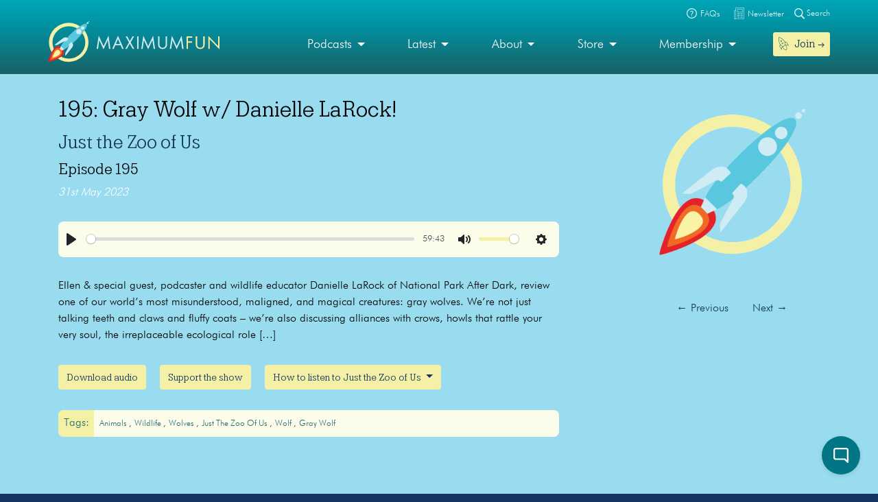

--- FILE ---
content_type: text/html; charset=UTF-8
request_url: https://maximumfun.org/episodes/just-the-zoo-of-us/195-gray-wolf-w-danielle-larock/
body_size: 14584
content:
<!doctype html>
<html lang="en-US">
<head>

	<script>
(function(i,s,o,g,r,a,m){i['GoogleAnalyticsObject']=r;i[r]=i[r]||function(){
(i[r].q=i[r].q||[]).push(arguments)},i[r].l=1*new Date();a=s.createElement(o),
m=s.getElementsByTagName(o)[0];a.async=1;a.src=g;m.parentNode.insertBefore(a,m)
})(window,document,'script','https://www.google-analytics.com/analytics.js','ga');

ga('create', 'UA-82908-1', 'auto');
ga('send', 'pageview');
</script>   
	<meta charset="UTF-8">
	<meta name="viewport" content="width=device-width, initial-scale=1, shrink-to-fit=no">	
	<title>195: Gray Wolf w/ Danielle LaRock! | Maximum Fun</title>
<link data-rocket-prefetch href="https://www.googletagmanager.com" rel="dns-prefetch">
<link data-rocket-prefetch href="https://connect.facebook.net" rel="dns-prefetch">
<link data-rocket-prefetch href="https://2acae599-b47f-4cec-8ae9-4f1d37f75f2b.widget.cluster.groovehq.com" rel="dns-prefetch">
<link data-rocket-prefetch href="https://platform.twitter.com" rel="dns-prefetch">
<link data-rocket-prefetch href="https://www.google-analytics.com" rel="dns-prefetch"><link rel="preload" data-rocket-preload as="image" href="https://maximumfun.org/wp-content/uploads/2020/04/MaxFun-Logo-Transparent-1.png" fetchpriority="high">
	<style>img:is([sizes="auto" i], [sizes^="auto," i]) { contain-intrinsic-size: 3000px 1500px }</style>
	
<!-- The SEO Framework by Sybre Waaijer -->
<link rel="canonical" href="https://maximumfun.org/episodes/just-the-zoo-of-us/195-gray-wolf-w-danielle-larock/" />
<meta name="description" content="Ellen &amp; guest Danielle LaRock review one of our world’s most misunderstood, maligned, and magical creatures: gray wolves." />
<meta property="og:type" content="article" />
<meta property="og:locale" content="en_US" />
<meta property="og:site_name" content="Maximum Fun" />
<meta property="og:title" content="195: Gray Wolf w/ Danielle LaRock! | Maximum Fun" />
<meta property="og:description" content="Ellen &amp; guest Danielle LaRock review one of our world’s most misunderstood, maligned, and magical creatures: gray wolves." />
<meta property="og:url" content="https://maximumfun.org/episodes/just-the-zoo-of-us/195-gray-wolf-w-danielle-larock/" />
<meta property="og:image" content="https://maximumfun.org/wp-content/uploads/2019/02/cropped-favicon-512x512.png" />
<meta property="og:image:width" content="512" />
<meta property="og:image:height" content="512" />
<meta property="article:published_time" content="2023-05-31T17:13:26+00:00" />
<meta property="article:modified_time" content="2023-09-08T20:39:28+00:00" />
<meta name="twitter:card" content="summary_large_image" />
<meta name="twitter:title" content="195: Gray Wolf w/ Danielle LaRock! | Maximum Fun" />
<meta name="twitter:description" content="Ellen &amp; guest Danielle LaRock review one of our world’s most misunderstood, maligned, and magical creatures: gray wolves." />
<meta name="twitter:image" content="https://maximumfun.org/wp-content/uploads/2019/02/cropped-favicon-512x512.png" />
<meta name="google-site-verification" content="ZtBXlFs7NGUys92jWajeBVmnBoEcDYLg8KTtvuKOQ_o" />
<script type="application/ld+json">{"@context":"https://schema.org","@graph":[{"@type":"WebSite","@id":"https://maximumfun.org/#/schema/WebSite","url":"https://maximumfun.org/","name":"Maximum Fun","description":"A worker-owned network of artist-owned shows supported – directly – by you!","inLanguage":"en-US","potentialAction":{"@type":"SearchAction","target":{"@type":"EntryPoint","urlTemplate":"https://maximumfun.org/search/{search_term_string}/"},"query-input":"required name=search_term_string"},"publisher":{"@type":"Organization","@id":"https://maximumfun.org/#/schema/Organization","name":"Maximum Fun","url":"https://maximumfun.org/","logo":{"@type":"ImageObject","url":"https://maximumfun.org/wp-content/uploads/2019/02/cropped-favicon-512x512.png","contentUrl":"https://maximumfun.org/wp-content/uploads/2019/02/cropped-favicon-512x512.png","width":512,"height":512}}},{"@type":"WebPage","@id":"https://maximumfun.org/episodes/just-the-zoo-of-us/195-gray-wolf-w-danielle-larock/","url":"https://maximumfun.org/episodes/just-the-zoo-of-us/195-gray-wolf-w-danielle-larock/","name":"195: Gray Wolf w/ Danielle LaRock! | Maximum Fun","description":"Ellen & guest Danielle LaRock review one of our world’s most misunderstood, maligned, and magical creatures: gray wolves.","inLanguage":"en-US","isPartOf":{"@id":"https://maximumfun.org/#/schema/WebSite"},"breadcrumb":{"@type":"BreadcrumbList","@id":"https://maximumfun.org/#/schema/BreadcrumbList","itemListElement":[{"@type":"ListItem","position":1,"item":"https://maximumfun.org/","name":"Maximum Fun"},{"@type":"ListItem","position":2,"item":"https://maximumfun.org/episodes/","name":"Episodes"},{"@type":"ListItem","position":3,"item":"https://maximumfun.org/parent-podcast/just-the-zoo-of-us/","name":"Just the Zoo of Us"},{"@type":"ListItem","position":4,"name":"195: Gray Wolf w/ Danielle LaRock!"}]},"potentialAction":{"@type":"ReadAction","target":"https://maximumfun.org/episodes/just-the-zoo-of-us/195-gray-wolf-w-danielle-larock/"},"datePublished":"2023-05-31T17:13:26+00:00","dateModified":"2023-09-08T20:39:28+00:00","author":{"@type":"Person","@id":"https://maximumfun.org/#/schema/Person/0fc57fe643712d4370986ccaabf5db04","name":"Ellen Weatherford"}}]}</script>
<!-- / The SEO Framework by Sybre Waaijer | 4.88ms meta | 0.57ms boot -->


<link rel="alternate" type="application/rss+xml" title="Maximum Fun &raquo; Feed" href="https://maximumfun.org/feed/" />
<link rel="alternate" type="application/rss+xml" title="Maximum Fun &raquo; Comments Feed" href="https://maximumfun.org/comments/feed/" />
<link rel='stylesheet' id='wp-block-library-css' href='https://maximumfun.org/wp-includes/css/dist/block-library/style.min.css?ver=6.8.3' type='text/css' media='all' />
<style id='classic-theme-styles-inline-css' type='text/css'>
/*! This file is auto-generated */
.wp-block-button__link{color:#fff;background-color:#32373c;border-radius:9999px;box-shadow:none;text-decoration:none;padding:calc(.667em + 2px) calc(1.333em + 2px);font-size:1.125em}.wp-block-file__button{background:#32373c;color:#fff;text-decoration:none}
</style>
<style id='hot-random-image-hot-random-image-block-style-inline-css' type='text/css'>
/*!***************************************************************************************************************************************************************************************************************************************!*\
  !*** css ./node_modules/css-loader/dist/cjs.js??ruleSet[1].rules[4].use[1]!./node_modules/postcss-loader/dist/cjs.js??ruleSet[1].rules[4].use[2]!./node_modules/sass-loader/dist/cjs.js??ruleSet[1].rules[4].use[3]!./src/style.scss ***!
  \***************************************************************************************************************************************************************************************************************************************/
/**
 * The following styles get applied both on the front of your site
 * and in the editor.
 *
 * Replace them with your own styles or remove the file completely.
 */

/*# sourceMappingURL=style-index.css.map*/
</style>
<style id='safe-svg-svg-icon-style-inline-css' type='text/css'>
.safe-svg-cover{text-align:center}.safe-svg-cover .safe-svg-inside{display:inline-block;max-width:100%}.safe-svg-cover svg{fill:currentColor;height:100%;max-height:100%;max-width:100%;width:100%}

</style>
<link rel='stylesheet' id='wp-components-css' href='https://maximumfun.org/wp-includes/css/dist/components/style.min.css?ver=6.8.3' type='text/css' media='all' />
<link rel='stylesheet' id='wp-preferences-css' href='https://maximumfun.org/wp-includes/css/dist/preferences/style.min.css?ver=6.8.3' type='text/css' media='all' />
<link rel='stylesheet' id='wp-block-editor-css' href='https://maximumfun.org/wp-includes/css/dist/block-editor/style.min.css?ver=6.8.3' type='text/css' media='all' />
<link rel='stylesheet' id='popup-maker-block-library-style-css' href='https://maximumfun.org/wp-content/plugins/popup-maker/dist/packages/block-library-style.css?ver=dbea705cfafe089d65f1' type='text/css' media='all' />
<style id='global-styles-inline-css' type='text/css'>
:root{--wp--preset--aspect-ratio--square: 1;--wp--preset--aspect-ratio--4-3: 4/3;--wp--preset--aspect-ratio--3-4: 3/4;--wp--preset--aspect-ratio--3-2: 3/2;--wp--preset--aspect-ratio--2-3: 2/3;--wp--preset--aspect-ratio--16-9: 16/9;--wp--preset--aspect-ratio--9-16: 9/16;--wp--preset--color--black: #000000;--wp--preset--color--cyan-bluish-gray: #abb8c3;--wp--preset--color--white: #ffffff;--wp--preset--color--pale-pink: #f78da7;--wp--preset--color--vivid-red: #cf2e2e;--wp--preset--color--luminous-vivid-orange: #ff6900;--wp--preset--color--luminous-vivid-amber: #fcb900;--wp--preset--color--light-green-cyan: #7bdcb5;--wp--preset--color--vivid-green-cyan: #00d084;--wp--preset--color--pale-cyan-blue: #8ed1fc;--wp--preset--color--vivid-cyan-blue: #0693e3;--wp--preset--color--vivid-purple: #9b51e0;--wp--preset--gradient--vivid-cyan-blue-to-vivid-purple: linear-gradient(135deg,rgba(6,147,227,1) 0%,rgb(155,81,224) 100%);--wp--preset--gradient--light-green-cyan-to-vivid-green-cyan: linear-gradient(135deg,rgb(122,220,180) 0%,rgb(0,208,130) 100%);--wp--preset--gradient--luminous-vivid-amber-to-luminous-vivid-orange: linear-gradient(135deg,rgba(252,185,0,1) 0%,rgba(255,105,0,1) 100%);--wp--preset--gradient--luminous-vivid-orange-to-vivid-red: linear-gradient(135deg,rgba(255,105,0,1) 0%,rgb(207,46,46) 100%);--wp--preset--gradient--very-light-gray-to-cyan-bluish-gray: linear-gradient(135deg,rgb(238,238,238) 0%,rgb(169,184,195) 100%);--wp--preset--gradient--cool-to-warm-spectrum: linear-gradient(135deg,rgb(74,234,220) 0%,rgb(151,120,209) 20%,rgb(207,42,186) 40%,rgb(238,44,130) 60%,rgb(251,105,98) 80%,rgb(254,248,76) 100%);--wp--preset--gradient--blush-light-purple: linear-gradient(135deg,rgb(255,206,236) 0%,rgb(152,150,240) 100%);--wp--preset--gradient--blush-bordeaux: linear-gradient(135deg,rgb(254,205,165) 0%,rgb(254,45,45) 50%,rgb(107,0,62) 100%);--wp--preset--gradient--luminous-dusk: linear-gradient(135deg,rgb(255,203,112) 0%,rgb(199,81,192) 50%,rgb(65,88,208) 100%);--wp--preset--gradient--pale-ocean: linear-gradient(135deg,rgb(255,245,203) 0%,rgb(182,227,212) 50%,rgb(51,167,181) 100%);--wp--preset--gradient--electric-grass: linear-gradient(135deg,rgb(202,248,128) 0%,rgb(113,206,126) 100%);--wp--preset--gradient--midnight: linear-gradient(135deg,rgb(2,3,129) 0%,rgb(40,116,252) 100%);--wp--preset--font-size--small: 13px;--wp--preset--font-size--medium: 20px;--wp--preset--font-size--large: 36px;--wp--preset--font-size--x-large: 42px;--wp--preset--spacing--20: 0.44rem;--wp--preset--spacing--30: 0.67rem;--wp--preset--spacing--40: 1rem;--wp--preset--spacing--50: 1.5rem;--wp--preset--spacing--60: 2.25rem;--wp--preset--spacing--70: 3.38rem;--wp--preset--spacing--80: 5.06rem;--wp--preset--shadow--natural: 6px 6px 9px rgba(0, 0, 0, 0.2);--wp--preset--shadow--deep: 12px 12px 50px rgba(0, 0, 0, 0.4);--wp--preset--shadow--sharp: 6px 6px 0px rgba(0, 0, 0, 0.2);--wp--preset--shadow--outlined: 6px 6px 0px -3px rgba(255, 255, 255, 1), 6px 6px rgba(0, 0, 0, 1);--wp--preset--shadow--crisp: 6px 6px 0px rgba(0, 0, 0, 1);}:where(.is-layout-flex){gap: 0.5em;}:where(.is-layout-grid){gap: 0.5em;}body .is-layout-flex{display: flex;}.is-layout-flex{flex-wrap: wrap;align-items: center;}.is-layout-flex > :is(*, div){margin: 0;}body .is-layout-grid{display: grid;}.is-layout-grid > :is(*, div){margin: 0;}:where(.wp-block-columns.is-layout-flex){gap: 2em;}:where(.wp-block-columns.is-layout-grid){gap: 2em;}:where(.wp-block-post-template.is-layout-flex){gap: 1.25em;}:where(.wp-block-post-template.is-layout-grid){gap: 1.25em;}.has-black-color{color: var(--wp--preset--color--black) !important;}.has-cyan-bluish-gray-color{color: var(--wp--preset--color--cyan-bluish-gray) !important;}.has-white-color{color: var(--wp--preset--color--white) !important;}.has-pale-pink-color{color: var(--wp--preset--color--pale-pink) !important;}.has-vivid-red-color{color: var(--wp--preset--color--vivid-red) !important;}.has-luminous-vivid-orange-color{color: var(--wp--preset--color--luminous-vivid-orange) !important;}.has-luminous-vivid-amber-color{color: var(--wp--preset--color--luminous-vivid-amber) !important;}.has-light-green-cyan-color{color: var(--wp--preset--color--light-green-cyan) !important;}.has-vivid-green-cyan-color{color: var(--wp--preset--color--vivid-green-cyan) !important;}.has-pale-cyan-blue-color{color: var(--wp--preset--color--pale-cyan-blue) !important;}.has-vivid-cyan-blue-color{color: var(--wp--preset--color--vivid-cyan-blue) !important;}.has-vivid-purple-color{color: var(--wp--preset--color--vivid-purple) !important;}.has-black-background-color{background-color: var(--wp--preset--color--black) !important;}.has-cyan-bluish-gray-background-color{background-color: var(--wp--preset--color--cyan-bluish-gray) !important;}.has-white-background-color{background-color: var(--wp--preset--color--white) !important;}.has-pale-pink-background-color{background-color: var(--wp--preset--color--pale-pink) !important;}.has-vivid-red-background-color{background-color: var(--wp--preset--color--vivid-red) !important;}.has-luminous-vivid-orange-background-color{background-color: var(--wp--preset--color--luminous-vivid-orange) !important;}.has-luminous-vivid-amber-background-color{background-color: var(--wp--preset--color--luminous-vivid-amber) !important;}.has-light-green-cyan-background-color{background-color: var(--wp--preset--color--light-green-cyan) !important;}.has-vivid-green-cyan-background-color{background-color: var(--wp--preset--color--vivid-green-cyan) !important;}.has-pale-cyan-blue-background-color{background-color: var(--wp--preset--color--pale-cyan-blue) !important;}.has-vivid-cyan-blue-background-color{background-color: var(--wp--preset--color--vivid-cyan-blue) !important;}.has-vivid-purple-background-color{background-color: var(--wp--preset--color--vivid-purple) !important;}.has-black-border-color{border-color: var(--wp--preset--color--black) !important;}.has-cyan-bluish-gray-border-color{border-color: var(--wp--preset--color--cyan-bluish-gray) !important;}.has-white-border-color{border-color: var(--wp--preset--color--white) !important;}.has-pale-pink-border-color{border-color: var(--wp--preset--color--pale-pink) !important;}.has-vivid-red-border-color{border-color: var(--wp--preset--color--vivid-red) !important;}.has-luminous-vivid-orange-border-color{border-color: var(--wp--preset--color--luminous-vivid-orange) !important;}.has-luminous-vivid-amber-border-color{border-color: var(--wp--preset--color--luminous-vivid-amber) !important;}.has-light-green-cyan-border-color{border-color: var(--wp--preset--color--light-green-cyan) !important;}.has-vivid-green-cyan-border-color{border-color: var(--wp--preset--color--vivid-green-cyan) !important;}.has-pale-cyan-blue-border-color{border-color: var(--wp--preset--color--pale-cyan-blue) !important;}.has-vivid-cyan-blue-border-color{border-color: var(--wp--preset--color--vivid-cyan-blue) !important;}.has-vivid-purple-border-color{border-color: var(--wp--preset--color--vivid-purple) !important;}.has-vivid-cyan-blue-to-vivid-purple-gradient-background{background: var(--wp--preset--gradient--vivid-cyan-blue-to-vivid-purple) !important;}.has-light-green-cyan-to-vivid-green-cyan-gradient-background{background: var(--wp--preset--gradient--light-green-cyan-to-vivid-green-cyan) !important;}.has-luminous-vivid-amber-to-luminous-vivid-orange-gradient-background{background: var(--wp--preset--gradient--luminous-vivid-amber-to-luminous-vivid-orange) !important;}.has-luminous-vivid-orange-to-vivid-red-gradient-background{background: var(--wp--preset--gradient--luminous-vivid-orange-to-vivid-red) !important;}.has-very-light-gray-to-cyan-bluish-gray-gradient-background{background: var(--wp--preset--gradient--very-light-gray-to-cyan-bluish-gray) !important;}.has-cool-to-warm-spectrum-gradient-background{background: var(--wp--preset--gradient--cool-to-warm-spectrum) !important;}.has-blush-light-purple-gradient-background{background: var(--wp--preset--gradient--blush-light-purple) !important;}.has-blush-bordeaux-gradient-background{background: var(--wp--preset--gradient--blush-bordeaux) !important;}.has-luminous-dusk-gradient-background{background: var(--wp--preset--gradient--luminous-dusk) !important;}.has-pale-ocean-gradient-background{background: var(--wp--preset--gradient--pale-ocean) !important;}.has-electric-grass-gradient-background{background: var(--wp--preset--gradient--electric-grass) !important;}.has-midnight-gradient-background{background: var(--wp--preset--gradient--midnight) !important;}.has-small-font-size{font-size: var(--wp--preset--font-size--small) !important;}.has-medium-font-size{font-size: var(--wp--preset--font-size--medium) !important;}.has-large-font-size{font-size: var(--wp--preset--font-size--large) !important;}.has-x-large-font-size{font-size: var(--wp--preset--font-size--x-large) !important;}
:where(.wp-block-post-template.is-layout-flex){gap: 1.25em;}:where(.wp-block-post-template.is-layout-grid){gap: 1.25em;}
:where(.wp-block-columns.is-layout-flex){gap: 2em;}:where(.wp-block-columns.is-layout-grid){gap: 2em;}
:root :where(.wp-block-pullquote){font-size: 1.5em;line-height: 1.6;}
</style>
<link rel='stylesheet' id='main-css' href='https://maximumfun.org/wp-content/themes/maximumfun/assets/css/main.min.css?ver=31.7.20' type='text/css' media='all' />
<script type="text/javascript" src="https://maximumfun.org/wp-includes/js/jquery/jquery.min.js?ver=3.7.1" id="jquery-core-js"></script>
<script type="text/javascript" src="https://maximumfun.org/wp-includes/js/jquery/jquery-migrate.min.js?ver=3.4.1" id="jquery-migrate-js"></script>
<script type="text/javascript" src="https://maximumfun.org/wp-includes/js/jquery/ui/core.min.js?ver=1.13.3" id="jquery-ui-core-js"></script>
<script type="text/javascript" src="https://maximumfun.org/wp-includes/js/jquery/ui/mouse.min.js?ver=1.13.3" id="jquery-ui-mouse-js"></script>
<script type="text/javascript" src="https://maximumfun.org/wp-includes/js/jquery/ui/sortable.min.js?ver=1.13.3" id="jquery-ui-sortable-js"></script>
<script type="text/javascript" src="https://maximumfun.org/wp-includes/js/jquery/ui/resizable.min.js?ver=1.13.3" id="jquery-ui-resizable-js"></script>
<script type="text/javascript" src="https://maximumfun.org/wp-content/plugins/advanced-custom-fields-pro/assets/build/js/acf.min.js?ver=6.7.0.2" id="acf-js"></script>
<script type="text/javascript" src="https://maximumfun.org/wp-includes/js/dist/dom-ready.min.js?ver=f77871ff7694fffea381" id="wp-dom-ready-js"></script>
<script type="text/javascript" src="https://maximumfun.org/wp-includes/js/dist/hooks.min.js?ver=4d63a3d491d11ffd8ac6" id="wp-hooks-js"></script>
<script type="text/javascript" src="https://maximumfun.org/wp-includes/js/dist/i18n.min.js?ver=5e580eb46a90c2b997e6" id="wp-i18n-js"></script>
<script type="text/javascript" id="wp-i18n-js-after">
/* <![CDATA[ */
wp.i18n.setLocaleData( { 'text direction\u0004ltr': [ 'ltr' ] } );
/* ]]> */
</script>
<script type="text/javascript" src="https://maximumfun.org/wp-includes/js/dist/a11y.min.js?ver=3156534cc54473497e14" id="wp-a11y-js"></script>
<script type="text/javascript" src="https://maximumfun.org/wp-content/plugins/advanced-custom-fields-pro/assets/build/js/acf-input.min.js?ver=6.7.0.2" id="acf-input-js"></script>
<script type="text/javascript" src="https://maximumfun.org/wp-content/plugins/ACF-Conditional-Taxonomy-Rules-master/includes/input_conditional_taxonomy.js?ver=3.0.0" id="acf-input-conditional-taxonomy-js"></script>
<link rel="https://api.w.org/" href="https://maximumfun.org/wp-json/" /><link rel="alternate" title="JSON" type="application/json" href="https://maximumfun.org/wp-json/wp/v2/episode/113463" /><link rel="EditURI" type="application/rsd+xml" title="RSD" href="https://maximumfun.org/xmlrpc.php?rsd" />
<link rel="alternate" title="oEmbed (JSON)" type="application/json+oembed" href="https://maximumfun.org/wp-json/oembed/1.0/embed?url=https%3A%2F%2Fmaximumfun.org%2Fepisodes%2Fjust-the-zoo-of-us%2F195-gray-wolf-w-danielle-larock%2F" />
<link rel="alternate" title="oEmbed (XML)" type="text/xml+oembed" href="https://maximumfun.org/wp-json/oembed/1.0/embed?url=https%3A%2F%2Fmaximumfun.org%2Fepisodes%2Fjust-the-zoo-of-us%2F195-gray-wolf-w-danielle-larock%2F&#038;format=xml" />
<link rel="icon" href="https://maximumfun.org/wp-content/uploads/2019/02/cropped-favicon-512x512-32x32.png" sizes="32x32" />
<link rel="icon" href="https://maximumfun.org/wp-content/uploads/2019/02/cropped-favicon-512x512-192x192.png" sizes="192x192" />
<link rel="apple-touch-icon" href="https://maximumfun.org/wp-content/uploads/2019/02/cropped-favicon-512x512-180x180.png" />
<meta name="msapplication-TileImage" content="https://maximumfun.org/wp-content/uploads/2019/02/cropped-favicon-512x512-270x270.png" />
		<style type="text/css" id="wp-custom-css">
			@media (max-width:565px) {
.btn-podcast-about,.btn-podcast-subscribe {
	margin-top:15px
}
	}		</style>
		            
        
        
            
            <style>
                                    		
                                                    #hero-navbar {            
                                background: linear-gradient(#0096a6, #186167) ;
                                padding-bottom: 7.5px;
                            }
                            #header-top-bar {
                                position: relative;
                                background: linear-gradient(#00a6b8, #0096a6) ;
                            }
                        	
                                                                                                #internal-header {
                                                    background-color:#99dcef;            
                                     
                                                      
        }
         #podcast-hero-site-title h1, #podcast-hero-site-intro p, #episode-title h1, #transcript-title h1, #transcript-from-episode p,  #single-episode-number h3, #single-episode-description p {
            color:#020202!important;

        }
        #podcast-hero-site-intro p a, #single-episode-description p a, #transcript-from-episode p a {
            color:#14355f!important;
            text-decoration: underline;
        }
        #single-episode-podcast h2 a, #episode-previous a, #episode-next a, #transcript-episode-previous a, #transcript-episode-next a  {
            color:#14355f!important;
        }
	 
        	        
        #podcast-about-panel {
                        background-color:#99dcef;            
                        
                                 }
        #podcast-about-panel-about-the-show-title h2, #podcast-about-panel-people-title h3, #podcast-about-panel-about-the-show-description p, #podcast-about-panel-about-the-show-description ul li, #podcast-about-panel-about-the-show-description ol li, #podcast-about-panel-how-to-listen-title h2, #podcast-about-panel-share-title h3, #podcast-about-panel-how-to-listen-intro p, #podcast-about-panel-people .team-page-loop-item-role p, .team-page-loop-item-title h4 { 
            color:#020202;
        }
        #podcast-about-panel-about-the-show-description p a, #podcast-about-panel-about-the-show-description ul li a, #podcast-about-panel-about-the-show-description ol li a, #podcast-about-panel-people .team-page-loop-item-title h4 a { 
            color:#020202!important;
            text-decoration: underline;
        }
        
    </style>
                     
                 
<meta name="generator" content="WP Rocket 3.20.1.2" data-wpr-features="wpr_preconnect_external_domains wpr_oci wpr_desktop" /></head>

<body data-rsssl=1 class="wp-singular episode-template-default single single-episode postid-113463 wp-theme-maximumfun">            
	<section  id="header-top-search">
	<div  class="container">
		<div  class="row">			
			<div class="col-12">				
				<form role="search" method="get" id="header-top-search-form" action="/search">					
					<div id="search-input-wrapper">
					<label class="screen-reader-text" for="s">Search for:</label>
						<input type="text" value="" name="_term" id="s" required placeholder="Enter your search term (e.g. 'The Adventure Zone')" autocomplete="off"/>						
						<button type="submit" id="search-submit"><img src="https://maximumfun.org/wp-content/themes/maximumfun/assets/img/search-icon.svg" alt="Magnifying glass" /></button>
						</div>	
					<button type="button" id="close-search"><img src="https://maximumfun.org/wp-content/themes/maximumfun/assets/img/close-button.svg" alt="Close" /></button>
				</form>				
			</div>
			<div class="col-12" id="popular-searches">
				<div id="popular-search-title">
				Popular searches: 				</div>
				<div id="popular-search-results">
				<ul>
						<li>
							<a href="https://maximumfun.org/search/?_term=The%20Adventure%20Zone" target="">The Adventure Zone</a>
								</li>
						<li>
							<a href="https://maximumfun.org/search/?_term=Judge%20John%20Hodgman" target="">Judge John Hodgman</a>
								</li>
						</ul>
					</div>
			</div>
		</div>
	</div>
</section>    	<section  id="header-top-bar">
	<div  class="container">
		<div  class="row">
			<div class="col-12" id="email-search-faqs">
				<div class="menu-top-bar-container"><ul id="menu-top-bar" class="menu"><li id="menu-item-52970" class="menu-item menu-item-type-custom menu-item-object-custom menu-item-52970"><a href="https://maximumfun.org/join" class="btn btn-sm btn-nav-item mobile-only"><img src="https://maximumfun.org/wp-content/uploads/2019/02/rocket-icon.svg" alt="Icon" class="menu-icon" /><span class="link-text">Join  →</span></a></li>
<li id="menu-item-65311" class="menu-item menu-item-type-custom menu-item-object-custom menu-item-65311"><a target="_blank" href="https://maximum-fun-faq.groovehq.com/help"><img src="https://maximumfun.org/wp-content/uploads/2019/03/faqs-icon.svg" alt="Icon" class="menu-icon" /><span class="link-text">FAQs</span></a></li>
<li id="menu-item-117764" class="menu-item menu-item-type-custom menu-item-object-custom menu-item-117764"><a target="_blank" href="https://www.maximumfun.org/newsletter"><img src="https://maximumfun.org/wp-content/uploads/2023/08/news-icon-white.svg" alt="Icon" class="menu-icon" /><span class="link-text">Newsletter</span></a></li>
</ul></div>				<button id="search-icon-top-bar" type="button"><img src="https://maximumfun.org/wp-content/themes/maximumfun/assets/img/search-icon.svg" width="15" alt="Magnifying glass"/> Search</button>
				</ul>
			</div>
		</div>
	</div>
</section>	  
        <header  id="internal-header">		
		<section  id="hero-navbar">
	<div  class="container">
		<div class="row">
			<div class="col-12">
				<nav class="navbar navbar-expand-md" role="navigation" id="main-nav">
					<a class="navbar-brand" href="https://maximumfun.org">
																		<img src="https://maximumfun.org/wp-content/uploads/2019/03/logo.svg" alt="Maximum Fun Logo"/>
											</a>					
					<div id="mf-navbar-collapse" class="collapse navbar-collapse"><ul id="menu-main-menu" class="nav navbar-nav"><li itemscope="itemscope"  role="menuitem" itemtype="https://www.schema.org/SiteNavigationElement" id="menu-item-220" class="menu-item menu-item-type-custom menu-item-object-custom menu-item-has-children dropdown menu-item-220 nav-item"><a title="Our shows are made by hand for you" href="#" data-toggle="dropdown" aria-haspopup="true" aria-expanded="false" class="dropdown-toggle nav-link" id="menu-item-dropdown-220">Podcasts</a>
<ul class="dropdown-menu" aria-labelledby="menu-item-dropdown-220" role="menu">
	<li itemscope="itemscope"  role="menuitem" itemtype="https://www.schema.org/SiteNavigationElement" id="menu-item-226" class="menu-item menu-item-type-custom menu-item-object-custom menu-item-226 nav-item"><a title="Our podcasts" href="https://maximumfun.org/podcasts/?_tag=active" class="dropdown-item">Our podcasts</a></li>
	<li itemscope="itemscope"  role="menuitem" itemtype="https://www.schema.org/SiteNavigationElement" id="menu-item-110035" class="menu-item menu-item-type-custom menu-item-object-custom menu-item-110035 nav-item"><a title="About our shows" href="https://maximumfun.org/our-shows/" class="dropdown-item">About our shows</a></li>
	<li itemscope="itemscope"  role="menuitem" itemtype="https://www.schema.org/SiteNavigationElement" id="menu-item-225" class="menu-item menu-item-type-custom menu-item-object-custom menu-item-225 nav-item"><a title="New to MaxFun" href="https://maximumfun.org/podcasts/?_tag=new-to-maxfun" class="dropdown-item">New to MaxFun</a></li>
</ul>
</li>
<li itemscope="itemscope"  role="menuitem" itemtype="https://www.schema.org/SiteNavigationElement" id="menu-item-222" class="menu-item menu-item-type-custom menu-item-object-custom menu-item-has-children dropdown menu-item-222 nav-item"><a title="Latest" href="#" data-toggle="dropdown" aria-haspopup="true" aria-expanded="false" class="dropdown-toggle nav-link" id="menu-item-dropdown-222">Latest</a>
<ul class="dropdown-menu" aria-labelledby="menu-item-dropdown-222" role="menu">
	<li itemscope="itemscope"  role="menuitem" itemtype="https://www.schema.org/SiteNavigationElement" id="menu-item-229" class="menu-item menu-item-type-custom menu-item-object-custom menu-item-229 nav-item"><a title="Episodes" href="https://maximumfun.org/episodes/" class="dropdown-item"><img src="https://maximumfun.org/wp-content/uploads/2019/03/headphones-icon.svg" alt="Icon" class="menu-icon" /><span class="link-text">Episodes</span></a></li>
	<li itemscope="itemscope"  role="menuitem" itemtype="https://www.schema.org/SiteNavigationElement" id="menu-item-2368" class="menu-item menu-item-type-custom menu-item-object-custom menu-item-2368 nav-item"><a title="Transcripts" href="https://maximumfun.org/transcripts/" class="dropdown-item"><img src="https://maximumfun.org/wp-content/uploads/2019/05/transcripts-icon.svg" alt="Icon" class="menu-icon" /><span class="link-text">Transcripts</span></a></li>
	<li itemscope="itemscope"  role="menuitem" itemtype="https://www.schema.org/SiteNavigationElement" id="menu-item-233" class="menu-item menu-item-type-custom menu-item-object-custom menu-item-233 nav-item"><a title="Discover" href="https://maximumfun.org/discover/" class="dropdown-item"><img src="https://maximumfun.org/wp-content/uploads/2019/03/discover-icon.svg" alt="Icon" class="menu-icon" /><span class="link-text">Discover</span></a></li>
	<li itemscope="itemscope"  role="menuitem" itemtype="https://www.schema.org/SiteNavigationElement" id="menu-item-230" class="menu-item menu-item-type-custom menu-item-object-custom menu-item-230 nav-item"><a title="News" href="https://maximumfun.org/news/" class="dropdown-item"><img src="https://maximumfun.org/wp-content/uploads/2019/03/news-icon.svg" alt="Icon" class="menu-icon" /><span class="link-text">News</span></a></li>
	<li itemscope="itemscope"  role="menuitem" itemtype="https://www.schema.org/SiteNavigationElement" id="menu-item-231" class="menu-item menu-item-type-custom menu-item-object-custom menu-item-231 nav-item"><a title="Events Calendar" href="https://maximumfun.org/calendar/" class="dropdown-item"><img src="https://maximumfun.org/wp-content/uploads/2019/03/events-icon.svg" alt="Icon" class="menu-icon" /><span class="link-text">Events Calendar</span></a></li>
</ul>
</li>
<li itemscope="itemscope"  role="menuitem" itemtype="https://www.schema.org/SiteNavigationElement" id="menu-item-223" class="menu-item menu-item-type-custom menu-item-object-custom menu-item-has-children dropdown menu-item-223 nav-item"><a title="About" href="#" data-toggle="dropdown" aria-haspopup="true" aria-expanded="false" class="dropdown-toggle nav-link" id="menu-item-dropdown-223">About</a>
<ul class="dropdown-menu" aria-labelledby="menu-item-dropdown-223" role="menu">
	<li itemscope="itemscope"  role="menuitem" itemtype="https://www.schema.org/SiteNavigationElement" id="menu-item-235" class="menu-item menu-item-type-custom menu-item-object-custom menu-item-235 nav-item"><a title="About MaxFun" href="https://maximumfun.org/about-maxfun/" class="dropdown-item">About MaxFun</a></li>
	<li itemscope="itemscope"  role="menuitem" itemtype="https://www.schema.org/SiteNavigationElement" id="menu-item-46116" class="menu-item menu-item-type-custom menu-item-object-custom menu-item-46116 nav-item"><a title="About co-ops" href="https://maximumfun.org/co-op/" class="dropdown-item">About co-ops</a></li>
	<li itemscope="itemscope"  role="menuitem" itemtype="https://www.schema.org/SiteNavigationElement" id="menu-item-236" class="menu-item menu-item-type-custom menu-item-object-custom menu-item-236 nav-item"><a title="Team" href="https://maximumfun.org/about/team/" class="dropdown-item">Team</a></li>
	<li itemscope="itemscope"  role="menuitem" itemtype="https://www.schema.org/SiteNavigationElement" id="menu-item-254" class="menu-item menu-item-type-custom menu-item-object-custom menu-item-254 nav-item"><a title="Community" href="https://maximumfun.org/community" class="dropdown-item">Community</a></li>
	<li itemscope="itemscope"  role="menuitem" itemtype="https://www.schema.org/SiteNavigationElement" id="menu-item-237" class="menu-item menu-item-type-custom menu-item-object-custom menu-item-237 nav-item"><a title="Jobs" href="https://maximumfun.org/about/jobs/" class="dropdown-item">Jobs</a></li>
	<li itemscope="itemscope"  role="menuitem" itemtype="https://www.schema.org/SiteNavigationElement" id="menu-item-238" class="menu-item menu-item-type-custom menu-item-object-custom menu-item-238 nav-item"><a title="Sponsorship &amp; Advertising" href="https://maximumfun.org/about/sponsorships-and-advertising/" class="dropdown-item">Sponsorship &#038; Advertising</a></li>
</ul>
</li>
<li itemscope="itemscope"  role="menuitem" itemtype="https://www.schema.org/SiteNavigationElement" id="menu-item-224" class="menu-item menu-item-type-custom menu-item-object-custom menu-item-has-children dropdown menu-item-224 nav-item"><a title="Store" href="#" data-toggle="dropdown" aria-haspopup="true" aria-expanded="false" class="dropdown-toggle nav-link" id="menu-item-dropdown-224">Store</a>
<ul class="dropdown-menu" aria-labelledby="menu-item-dropdown-224" role="menu">
	<li itemscope="itemscope"  role="menuitem" itemtype="https://www.schema.org/SiteNavigationElement" id="menu-item-239" class="menu-item menu-item-type-custom menu-item-object-custom menu-item-239 nav-item"><a title="Merch" target="_blank" href="https://maxfunstore.com/" class="dropdown-item divider ">Merch</a></li>
	<li itemscope="itemscope"  role="menuitem" itemtype="https://www.schema.org/SiteNavigationElement" id="menu-item-228" class="menu-item menu-item-type-custom menu-item-object-custom menu-item-228 nav-item"><a title="Buy a Jumbotron" href="https://maximumfun.org/jumbotron" class="dropdown-item">Buy a Jumbotron</a></li>
</ul>
</li>
<li itemscope="itemscope"  role="menuitem" itemtype="https://www.schema.org/SiteNavigationElement" id="menu-item-250" class="menu-item menu-item-type-custom menu-item-object-custom menu-item-has-children dropdown menu-item-250 nav-item"><a title="Membership" href="#" data-toggle="dropdown" aria-haspopup="true" aria-expanded="false" class="dropdown-toggle nav-link" id="menu-item-dropdown-250">Membership</a>
<ul class="dropdown-menu" aria-labelledby="menu-item-dropdown-250" role="menu">
	<li itemscope="itemscope"  role="menuitem" itemtype="https://www.schema.org/SiteNavigationElement" id="menu-item-251" class="menu-item menu-item-type-custom menu-item-object-custom menu-item-251 nav-item"><a title="Start a membership" href="https://maximumfun.org/join" class="dropdown-item">Start a membership</a></li>
	<li itemscope="itemscope"  role="menuitem" itemtype="https://www.schema.org/SiteNavigationElement" id="menu-item-252" class="menu-item menu-item-type-custom menu-item-object-custom menu-item-252 nav-item"><a title="Manage your membership" href="https://maximumfun.org/join#manage" class="dropdown-item">Manage your membership</a></li>
	<li itemscope="itemscope"  role="menuitem" itemtype="https://www.schema.org/SiteNavigationElement" id="menu-item-82688" class="menu-item menu-item-type-custom menu-item-object-custom menu-item-82688 nav-item"><a title="Gift memberships" href="https://maximumfun.org/join/#gift" class="dropdown-item">Gift memberships</a></li>
	<li itemscope="itemscope"  role="menuitem" itemtype="https://www.schema.org/SiteNavigationElement" id="menu-item-82687" class="menu-item menu-item-type-post_type menu-item-object-page menu-item-82687 nav-item"><a title="What is a MaxFun membership?" href="https://maximumfun.org/what-is-a-maxfun-membership/" class="dropdown-item">What is a MaxFun membership?</a></li>
	<li itemscope="itemscope"  role="menuitem" itemtype="https://www.schema.org/SiteNavigationElement" id="menu-item-253" class="menu-item menu-item-type-custom menu-item-object-custom menu-item-253 nav-item"><a title="One-time contribution" href="https://maximumfun.org/onetime" class="dropdown-item">One-time contribution</a></li>
	<li itemscope="itemscope"  role="menuitem" itemtype="https://www.schema.org/SiteNavigationElement" id="menu-item-2584" class="menu-item menu-item-type-custom menu-item-object-custom menu-item-2584 nav-item"><a title="Bonus Content" href="https://maximumfun.org/whatisboco/" class="dropdown-item">Bonus Content</a></li>
	<li itemscope="itemscope"  role="menuitem" itemtype="https://www.schema.org/SiteNavigationElement" id="menu-item-255" class="menu-item menu-item-type-custom menu-item-object-custom menu-item-255 nav-item"><a title="FAQs" href="https://maximumfun.groovehq.com/help_center" class="dropdown-item">FAQs</a></li>
</ul>
</li>
<li itemscope="itemscope"  role="menuitem" itemtype="https://www.schema.org/SiteNavigationElement" id="menu-item-256" class="menu-item menu-item-type-custom menu-item-object-custom menu-item-256 nav-item"><a title="Join" href="https://maximumfun.org/join" class="btn btn-sm btn-nav-item "><img src="https://maximumfun.org/wp-content/uploads/2019/02/rocket-icon.svg" alt="Icon" class="menu-icon" /><span class="link-text">Join</span></a></li>
</ul></div>                    <div id="mobile-join-top-bar">
                    </div>                    					
                    <div id="email-search-faqs-mobile">
						<div class="menu-top-bar-container"><ul id="menu-top-bar-1" class="menu"><li class="menu-item menu-item-type-custom menu-item-object-custom menu-item-52970"><a href="https://maximumfun.org/join" class="btn btn-sm btn-nav-item mobile-only"><img src="https://maximumfun.org/wp-content/uploads/2019/02/rocket-icon.svg" alt="Icon" class="menu-icon" /><span class="link-text">Join  →</span></a></li>
<li class="menu-item menu-item-type-custom menu-item-object-custom menu-item-65311"><a target="_blank" href="https://maximum-fun-faq.groovehq.com/help"><img src="https://maximumfun.org/wp-content/uploads/2019/03/faqs-icon.svg" alt="Icon" class="menu-icon" /><span class="link-text">FAQs</span></a></li>
<li class="menu-item menu-item-type-custom menu-item-object-custom menu-item-117764"><a target="_blank" href="https://www.maximumfun.org/newsletter"><img src="https://maximumfun.org/wp-content/uploads/2023/08/news-icon-white.svg" alt="Icon" class="menu-icon" /><span class="link-text">Newsletter</span></a></li>
</ul></div>						
						<button id="search-icon-mobile" type="button"><img src="https://maximumfun.org/wp-content/themes/maximumfun/assets/img/search-icon.svg" width="20" alt="Magnifying glass"/></button>
					</div>                                             
					<button class="navbar-toggler" type="button" data-toggle="collapse" data-target="#mf-navbar-collapse" aria-controls="mf-navbar-collapse" aria-expanded="false" aria-label="Toggle navigation">
		<span class="navbar-toggler-icon">
			<img src="https://maximumfun.org/wp-content/themes/maximumfun/assets/img/hamburger-icon.svg" alt="Menu icon" id="mobile-nav-icon"/>			
</span>
	</button>                    
				</nav>
			</div>
		</div>
	</div>
</section>       <section  id="single-episode-hero-content">
	<div  class="container">
		<div class="row">
			<div class="col-xl-3 offset-xl-1 col-lg-3 offset-lg-2 col-md-4 offset-md-1 col-8 offset-2 order-md-2">
				<div id="episode-image">
																				<img fetchpriority="high" src="https://maximumfun.org/wp-content/uploads/2020/04/MaxFun-Logo-Transparent-1.png" alt="" class="img-fluid"/>
														</div>
				<div id="episode-next-previous">
					<div id="episode-previous"><a href="https://maximumfun.org/episodes/just-the-zoo-of-us/194-antlions-trap-jaw-ants/" rel="prev"><span>←</span> Previous</a></div>
					<div id="episode-next"><a href="https://maximumfun.org/episodes/just-the-zoo-of-us/196-grasshopper-mouse-freshwater-mussels/" rel="next">Next <span>→</span></a></div>				
				</div>
			</div>
			<div class="col-12 col-sm-10 col-xl-8 col-lg-7 col-md-7 order-md-1">
				<div id="episode-title">
					<h1>
						195: Gray Wolf w/ Danielle LaRock!					</h1>
				</div>
				<div id="single-episode-podcast">
					<h2>						
						<a href="https://maximumfun.org/podcasts/just-the-zoo-of-us">
							Just the Zoo of Us						</a>
					</h2>
				</div>
                				<div id="single-episode-number">
					<h3>Episode 195					
					</h3>					
				</div>
                                <div id="single-episode-posted-by">
                    <p>31st May 2023</p>
                </div>
				<div id="single-episode-player">
					<div  class="container">
						<div class="row">
							<div class="col-12">
                                <!-- built-in -->
                                                                	<audio controls id="episode-player">					
  						<source src="https://cdn.simplecast.com/audio/5ba985b5-72c4-4b86-8416-5f29bd69c461/episodes/a3a2d88b-3627-4474-b2c8-d36254a42d59/audio/a36c0d29-32b7-4206-8049-359432441d7b/default_tc.mp3?aid=rss_feed&#038;feed=m3TgdnAm" type="audio/mpeg">
						Your browser does not support the audio element.
					</audio>
                                                                
                                
                                
				
								</div>
							</div>
						</div>
				
				</div>
				<div id="single-episode-description">
					<p>
						<p>Ellen &amp; special guest, podcaster and wildlife educator Danielle LaRock of National Park After Dark, review one of our world’s most misunderstood, maligned, and magical creatures: gray wolves. We’re not just talking teeth and claws and fluffy coats &#8211; we’re also discussing alliances with crows, howls that rattle your very soul, the irreplaceable ecological role [&hellip;]</p>
 </p>
				</div>
				<div id="single-episode-buttons">

					<a href="https://cdn.simplecast.com/audio/5ba985b5-72c4-4b86-8416-5f29bd69c461/episodes/a3a2d88b-3627-4474-b2c8-d36254a42d59/audio/a36c0d29-32b7-4206-8049-359432441d7b/default_tc.mp3?aid=rss_feed&#038;feed=m3TgdnAm" class="btn btn-md btn-episode-button">Download audio</a>                    
																		<a class="btn btn-md btn-episode-button" href="https://maximumfun.org/join/" target="">Support the show</a>
									
                                                            
					<div class="dropdown show">
  <a class="btn btn-md btn-episode-button dropdown-toggle" href="#" role="button" id="dropdownMenuLink" data-toggle="dropdown" aria-haspopup="true" aria-expanded="false">
    How to listen to Just the Zoo of Us  </a>

  <div class="dropdown-menu" aria-labelledby="dropdownMenuLink">
	  			
							<a href="https://podcasts.apple.com/us/podcast/just-the-zoo-of-us/id1463896106" class="dropdown-item" target="_blank">Apple Podcasts</a>
					
							<a href="https://open.spotify.com/show/65tFpuBodBJAokryEYlhF3" class="dropdown-item" target="_blank">Spotify</a>
					
							<a href="https://feeds.simplecast.com/m3TgdnAm" class="dropdown-item" target="_blank">RSS Feed</a>
					
							<a href="https://pca.st/b8ZK" class="dropdown-item" target="_blank">Pocket Casts</a>
					
							<a href="https://podcastaddict.com/podcast/just-the-zoo-of-us/3737940" class="dropdown-item" target="_blank">Podcast Addict</a>
			  </div>
</div>
				</div>
												<div id="single-episode-tags">
					<div id="single-episode-tags-title">
						<span>Tags:</span>
					</div>
					<div id="single-episode-tags-list">
						
						<ul>
														<li>
								<a href="https://maximumfun.org/episodes/?_tag=animals">
									animals								</a>
							</li>
														<li>
								<a href="https://maximumfun.org/episodes/?_tag=wildlife">
									wildlife								</a>
							</li>
														<li>
								<a href="https://maximumfun.org/episodes/?_tag=wolves">
									wolves								</a>
							</li>
														<li>
								<a href="https://maximumfun.org/episodes/?_tag=just-the-zoo-of-us">
									Just the Zoo of Us								</a>
							</li>
														<li>
								<a href="https://maximumfun.org/episodes/?_tag=wolf">
									wolf								</a>
							</li>
														<li>
								<a href="https://maximumfun.org/episodes/?_tag=gray-wolf">
									gray wolf								</a>
							</li>
													</ul>
					</div>
				</div>
							</div>
		</div>
	</div>
</section>			
	</header><span id="nav-trigger"></span><main  id="single-episode-content">	
	<section  id="single-episode-notes-guests">
	<div  class="container">
		<div class="row">
			<div class="col-12 col-sm-12 col-md-5 col-lg-5" id="single-episode-notes">
				<h2>Episode notes</h2>
				    				      					<p>Ellen &amp; special guest, podcaster and wildlife educator Danielle LaRock of <em>National Park After Dark</em>, review one of our world’s most misunderstood, maligned, and magical creatures: gray wolves. We’re not just talking teeth and claws and fluffy coats &#8211; we’re also discussing alliances with crows, howls that rattle your very soul, the irreplaceable ecological role of wolves, their conflicts with humans, and how we can all make peace with our wild neighbors.</p>
<p>Links:</p>
<ul>
<li>YouTube video: &#8220;How Wolves Change Rivers&#8221;</li>
<li>YouTube video of Danielle &amp; Kekoa the wolf at the Colorado Wolf &amp; Wildlife Center</li>
<li>Check out Danielle&#8217;s podcast, National Park After Dark, and follow them on Instagram!</li>
<li>Follow Just the Zoo of Us on <a href="https://www.facebook.com/groups/871849596532633">Facebook</a>, <a href="https://twitter.com/JusttheZooofUs">Twitter</a>, <a href="https://www.instagram.com/thezooofus/">Instagram</a> &amp; <a href="https://discord.gg/d5bkeNXx4e">Discord!</a></li>
<li>Follow Ellen on <a href="https://www.tiktok.com/@ellen.weatherford">TikTok!</a></li>
</ul>
 
    				                   
      			                
                                                      
                                
			</div>		
			<div class="col-12 col-sm-12 col-md-6 col-lg-6 offset-lg-1 offset-md-1" id="single-episode-guests-hosts">
				<div id="single-episode-hosts">
				<h2>In this episode...</h2>					
				<div  class="container">
					<div class="row">                        
                                                                                                                    <div class="col-xl-4 col-lg-4 col-md-6 col-sm-4 col-6 team-page-loop-item">
                                                                                                                                    				                                    					
                                                    <div class="team-page-loop-item-image rounded-circle">
								                        <a href="https://maximumfun.org/about/team/ellen-weatherford/">
								                            <img width="400" height="400" src="https://maximumfun.org/wp-content/uploads/2021/10/2025-02-EllenWeatherford-400x400.png" class="img-fluid wp-post-image" alt="" decoding="async" loading="lazy" srcset="https://maximumfun.org/wp-content/uploads/2021/10/2025-02-EllenWeatherford-400x400.png 400w, https://maximumfun.org/wp-content/uploads/2021/10/2025-02-EllenWeatherford-300x300.png 300w, https://maximumfun.org/wp-content/uploads/2021/10/2025-02-EllenWeatherford-1024x1024.png 1024w, https://maximumfun.org/wp-content/uploads/2021/10/2025-02-EllenWeatherford-150x150.png 150w, https://maximumfun.org/wp-content/uploads/2021/10/2025-02-EllenWeatherford-768x768.png 768w, https://maximumfun.org/wp-content/uploads/2021/10/2025-02-EllenWeatherford-1536x1536.png 1536w, https://maximumfun.org/wp-content/uploads/2021/10/2025-02-EllenWeatherford.png 2048w" sizes="auto, (max-width: 400px) 100vw, 400px" />                                                        </a>
							                         </div>
                                                    <div class="team-page-loop-item-title">
                                                        <h4><a href="https://maximumfun.org/about/team/ellen-weatherford/">Ellen Weatherford</a></h4>
                                                    </div>
                                                                                                                                                                    
                                        Host                                    </div>
                                                                    <div class="col-xl-4 col-lg-4 col-md-6 col-sm-4 col-6 team-page-loop-item">
                                                                                                                                    				                                    					
                                                    <div class="team-page-loop-item-image rounded-circle">
								                        <a href="https://maximumfun.org/about/team/christian-weatherford/">
								                            <img width="400" height="400" src="https://maximumfun.org/wp-content/uploads/2021/10/christianweatherford-400x400.png" class="img-fluid wp-post-image" alt="" decoding="async" loading="lazy" srcset="https://maximumfun.org/wp-content/uploads/2021/10/christianweatherford-400x400.png 400w, https://maximumfun.org/wp-content/uploads/2021/10/christianweatherford-300x300.png 300w, https://maximumfun.org/wp-content/uploads/2021/10/christianweatherford-150x150.png 150w, https://maximumfun.org/wp-content/uploads/2021/10/christianweatherford.png 500w" sizes="auto, (max-width: 400px) 100vw, 400px" />                                                        </a>
							                         </div>
                                                    <div class="team-page-loop-item-title">
                                                        <h4><a href="https://maximumfun.org/about/team/christian-weatherford/">Christian Weatherford</a></h4>
                                                    </div>
                                                                                                                                                                    
                                        Host                                    </div>
                                                            			
                                                                  
						</div>
				</div>
				</div>
                				<div id="single-episode-guests">
				    <h2>Guests</h2>				
					<ul>
                                                    <li>Danielle LaRock</li>
                                            </ul>
                </div>
                		</div>
		</div>
	</div>
</section>	
	
<section  id="podcast-about-panel">
	<div  class="container">
		<div class="row">
			<div class="col-xl-7 col-lg-7 col-md-7">
				<div id="podcast-about-panel-about-the-show">
					<div id="podcast-about-panel-about-the-show-title">
						<h2>About the show</h2>						
					</div>
					<div id="podcast-about-panel-about-the-show-description">
						<p><p>Just the Zoo of Us is an animal review podcast by Ellen &amp; Christian Weatherford of Jacksonville, Florida. Every week, each host selects one animal submitted by a listener to research, review, and rate out of ten in the categories of effectiveness, ingenuity and aesthetics. Guest episodes feature experts from all over the world sharing their knowledge and insight into the animal world.</p>
<p>This podcast is made with families in mind and contains no profanity or graphic language. Due to the nature of discussion centered around wildlife and their behavior, some topics such as reproduction, predation and parasitism may not be appropriate for very young children, so parents are encouraged to use discretion when listening with their families.</p>
</p>
					</div>
				</div>
								<div id="podcast-about-panel-contact-details">
				<h4>Get in touch with the show</h4>
				<ul>
						<li>
										
			<a href="https://twitter.com/JusttheZooofUs" target="_blank">
				
													<img src="https://maximumfun.org/wp-content/uploads/2019/04/Twitter_Logo_Blue.svg" alt="Twitter Logo" />@JusttheZooofUs</a>						
									</li>
						<li>
										
			<a href="https://www.instagram.com/thezooofus" target="_blank">
				
													<img src="https://maximumfun.org/wp-content/uploads/2019/03/insta_icon.svg" alt="Instagram Icon" />@thezooofus</a>						
									</li>
						</ul>
				</div>
				
				
                <div id="podcast-about-panel-people">
                    <div id="podcast-about-panel-people-title">
				<h3>People</h3>					
                </div>
				<div class="container">
					<div class="row">
						                        <div class="col-lg-3 col-md-4 col-sm-4 col-6 col-xl-3 team-page-loop-item">
																
                        <div class="team-page-loop-item-image rounded-circle">
								<a href="https://maximumfun.org/about/team/ellen-weatherford/">
								<img width="400" height="400" src="https://maximumfun.org/wp-content/uploads/2021/10/2025-02-EllenWeatherford-400x400.png" class="img-fluid wp-post-image" alt="" decoding="async" loading="lazy" srcset="https://maximumfun.org/wp-content/uploads/2021/10/2025-02-EllenWeatherford-400x400.png 400w, https://maximumfun.org/wp-content/uploads/2021/10/2025-02-EllenWeatherford-300x300.png 300w, https://maximumfun.org/wp-content/uploads/2021/10/2025-02-EllenWeatherford-1024x1024.png 1024w, https://maximumfun.org/wp-content/uploads/2021/10/2025-02-EllenWeatherford-150x150.png 150w, https://maximumfun.org/wp-content/uploads/2021/10/2025-02-EllenWeatherford-768x768.png 768w, https://maximumfun.org/wp-content/uploads/2021/10/2025-02-EllenWeatherford-1536x1536.png 1536w, https://maximumfun.org/wp-content/uploads/2021/10/2025-02-EllenWeatherford.png 2048w" sizes="auto, (max-width: 400px) 100vw, 400px" /></a>
							</div>
						<div class="team-page-loop-item-title">
							<h4><a href="https://maximumfun.org/about/team/ellen-weatherford/">Ellen Weatherford</a></h4>
						</div>
                        
							                        
		 <div class="team-page-loop-item-role">
		<p>Host</p>
                            </div>
                        </div>
	                        <div class="col-lg-3 col-md-4 col-sm-4 col-6 col-xl-3 team-page-loop-item">
																
                        <div class="team-page-loop-item-image rounded-circle">
								<a href="https://maximumfun.org/about/team/christian-weatherford/">
								<img width="400" height="400" src="https://maximumfun.org/wp-content/uploads/2021/10/christianweatherford-400x400.png" class="img-fluid wp-post-image" alt="" decoding="async" loading="lazy" srcset="https://maximumfun.org/wp-content/uploads/2021/10/christianweatherford-400x400.png 400w, https://maximumfun.org/wp-content/uploads/2021/10/christianweatherford-300x300.png 300w, https://maximumfun.org/wp-content/uploads/2021/10/christianweatherford-150x150.png 150w, https://maximumfun.org/wp-content/uploads/2021/10/christianweatherford.png 500w" sizes="auto, (max-width: 400px) 100vw, 400px" /></a>
							</div>
						<div class="team-page-loop-item-title">
							<h4><a href="https://maximumfun.org/about/team/christian-weatherford/">Christian Weatherford</a></h4>
						</div>
                        
							                        
		 <div class="team-page-loop-item-role">
		<p>Host</p>
                            </div>
                        </div>
					
						</div>
				</div>
				</div>
			</div>
			<div class="col-xl-4 offset-xl-1 col-lg-4 offset-lg-1 col-md-5">
				<div id="podcast-about-panel-how-to-listen">
					<div id="podcast-about-panel-how-to-listen-title">
						<h2>How to listen</h2>
					</div>
					<div id="podcast-about-panel-how-to-listen-intro">
						<p>Stream or download episodes directly from our website, or listen via your favorite podcatcher!</p>
					</div>
					<div id="podcast-about-panel-where-to-listen">						
					<ul>
																			<li><a href="https://podcasts.apple.com/us/podcast/just-the-zoo-of-us/id1463896106" target="_blank">					<img src="https://maximumfun.org/wp-content/uploads/2019/02/apple-podcasts-logo.svg" alt="Apple Podcasts Logo" />
		</a></li>
													<li><a href="https://open.spotify.com/show/65tFpuBodBJAokryEYlhF3" target="_blank">					<img src="https://maximumfun.org/wp-content/uploads/2020/04/spotify-button-black-lettering.svg" alt="Spotify logo" />
		</a></li>
													<li><a href="https://feeds.simplecast.com/m3TgdnAm" target="_blank">					<img src="https://maximumfun.org/wp-content/uploads/2019/02/rss-logo.svg" alt="RSS Logo" />
		</a></li>
													<li><a href="https://pca.st/b8ZK" target="_blank">					<img src="https://maximumfun.org/wp-content/uploads/2019/10/pocketcasts_large_dark.svg" alt="" />
		</a></li>
													<li><a href="https://podcastaddict.com/podcast/just-the-zoo-of-us/3737940" target="_blank">					<img src="https://maximumfun.org/wp-content/uploads/2016/05/podcast-addict-white-01.svg" alt="" />
		</a></li>
						</ul>
					</div>
				</div>
				<div id="podcast-about-panel-share">
					<div id="podcast-about-panel-share-title">
						<h3>Share this show</h3>						
					</div>
					<div id="podcast-about-panel-share-buttons">
						<div id="twitter-share-button">
					<a class="twitter-share-button"
  href="https://twitter.com/intent/tweet" data-size="large">
Tweet</a></div>
						<div id="facebook-share-button" class="fb-share-button"      
    data-layout="button_count" data-size="large">
  </div>
					</div>
				</div>
                <div id="podcast-about-panel-start-here">
					<div id="podcast-about-panel-start-here-title">
						<h3>New? Start here...</h3>
					</div>
					<div id="podcast-about-panel-start-here-episode">
											</div>
				</div>
			</div>
			
		</div>
	</div>
</section>	<section  id="single-episode-what-next">
	<div class="container">
		<div class="row">
			<div class="col-12">
				<h3>Liked 195: Gray Wolf w/ Danielle LaRock!? Listen to these next...</h3>
			</div>
			<div class="col-12">
				<div class="row what-next-panel-loop">
																																			<!--fwp-loop-->
					<div class="col-xl-2 col-lg-2 col-md-3 col-sm-6 col-6 what-next-panel-loop-item">
						<div class="what-next-panel-loop-item-image">
													<a href="https://maximumfun.org/episodes/just-the-zoo-of-us/319-tasmanian-devil/">
						<img width="400" height="400" src="https://maximumfun.org/wp-content/uploads/2023/11/Copy-of-just-the-zoo-of-us-cover-art-1-400x400.jpg" class="img-fluid wp-post-image" alt="" decoding="async" loading="lazy" srcset="https://maximumfun.org/wp-content/uploads/2023/11/Copy-of-just-the-zoo-of-us-cover-art-1-400x400.jpg 400w, https://maximumfun.org/wp-content/uploads/2023/11/Copy-of-just-the-zoo-of-us-cover-art-1-300x300.jpg 300w, https://maximumfun.org/wp-content/uploads/2023/11/Copy-of-just-the-zoo-of-us-cover-art-1-1024x1024.jpg 1024w, https://maximumfun.org/wp-content/uploads/2023/11/Copy-of-just-the-zoo-of-us-cover-art-1-150x150.jpg 150w, https://maximumfun.org/wp-content/uploads/2023/11/Copy-of-just-the-zoo-of-us-cover-art-1-768x768.jpg 768w, https://maximumfun.org/wp-content/uploads/2023/11/Copy-of-just-the-zoo-of-us-cover-art-1-1536x1536.jpg 1536w, https://maximumfun.org/wp-content/uploads/2023/11/Copy-of-just-the-zoo-of-us-cover-art-1-scaled.jpg 2048w" sizes="auto, (max-width: 400px) 100vw, 400px" />							</a>
													</div>
						<div class="what-next-panel-loop-item-title">
							<h4>
						<a href="https://maximumfun.org/episodes/just-the-zoo-of-us/319-tasmanian-devil/">
							319: Tasmanian Devil							
						</a>
							</h4>
						</div>
						<div class="what-next-panel-loop-item-meta">		
						<p class="item-meta-date">15th January 2026</p>
					</div>
					</div>
										<div class="col-xl-2 col-lg-2 col-md-3 col-sm-6 col-6 what-next-panel-loop-item">
						<div class="what-next-panel-loop-item-image">
													<a href="https://maximumfun.org/episodes/just-the-zoo-of-us/318-jungle-jordans-top-3-friend-shaped-carnivores/">
						<img width="400" height="400" src="https://maximumfun.org/wp-content/uploads/2023/11/Copy-of-just-the-zoo-of-us-cover-art-1-400x400.jpg" class="img-fluid wp-post-image" alt="" decoding="async" loading="lazy" srcset="https://maximumfun.org/wp-content/uploads/2023/11/Copy-of-just-the-zoo-of-us-cover-art-1-400x400.jpg 400w, https://maximumfun.org/wp-content/uploads/2023/11/Copy-of-just-the-zoo-of-us-cover-art-1-300x300.jpg 300w, https://maximumfun.org/wp-content/uploads/2023/11/Copy-of-just-the-zoo-of-us-cover-art-1-1024x1024.jpg 1024w, https://maximumfun.org/wp-content/uploads/2023/11/Copy-of-just-the-zoo-of-us-cover-art-1-150x150.jpg 150w, https://maximumfun.org/wp-content/uploads/2023/11/Copy-of-just-the-zoo-of-us-cover-art-1-768x768.jpg 768w, https://maximumfun.org/wp-content/uploads/2023/11/Copy-of-just-the-zoo-of-us-cover-art-1-1536x1536.jpg 1536w, https://maximumfun.org/wp-content/uploads/2023/11/Copy-of-just-the-zoo-of-us-cover-art-1-scaled.jpg 2048w" sizes="auto, (max-width: 400px) 100vw, 400px" />							</a>
													</div>
						<div class="what-next-panel-loop-item-title">
							<h4>
						<a href="https://maximumfun.org/episodes/just-the-zoo-of-us/318-jungle-jordans-top-3-friend-shaped-carnivores/">
							318: Jungle Jordan&#8217;s Top 3 Friend-Shaped Carnivores!							
						</a>
							</h4>
						</div>
						<div class="what-next-panel-loop-item-meta">		
						<p class="item-meta-date">9th January 2026</p>
					</div>
					</div>
										<div class="col-xl-2 col-lg-2 col-md-3 col-sm-6 col-6 what-next-panel-loop-item">
						<div class="what-next-panel-loop-item-image">
													<a href="https://maximumfun.org/episodes/just-the-zoo-of-us/316-southern-cassowary-w-marco-wendt/">
						<img width="400" height="400" src="https://maximumfun.org/wp-content/uploads/2023/11/Copy-of-just-the-zoo-of-us-cover-art-1-400x400.jpg" class="img-fluid wp-post-image" alt="" decoding="async" loading="lazy" srcset="https://maximumfun.org/wp-content/uploads/2023/11/Copy-of-just-the-zoo-of-us-cover-art-1-400x400.jpg 400w, https://maximumfun.org/wp-content/uploads/2023/11/Copy-of-just-the-zoo-of-us-cover-art-1-300x300.jpg 300w, https://maximumfun.org/wp-content/uploads/2023/11/Copy-of-just-the-zoo-of-us-cover-art-1-1024x1024.jpg 1024w, https://maximumfun.org/wp-content/uploads/2023/11/Copy-of-just-the-zoo-of-us-cover-art-1-150x150.jpg 150w, https://maximumfun.org/wp-content/uploads/2023/11/Copy-of-just-the-zoo-of-us-cover-art-1-768x768.jpg 768w, https://maximumfun.org/wp-content/uploads/2023/11/Copy-of-just-the-zoo-of-us-cover-art-1-1536x1536.jpg 1536w, https://maximumfun.org/wp-content/uploads/2023/11/Copy-of-just-the-zoo-of-us-cover-art-1-scaled.jpg 2048w" sizes="auto, (max-width: 400px) 100vw, 400px" />							</a>
													</div>
						<div class="what-next-panel-loop-item-title">
							<h4>
						<a href="https://maximumfun.org/episodes/just-the-zoo-of-us/316-southern-cassowary-w-marco-wendt/">
							316: Southern Cassowary w/ Marco Wendt!							
						</a>
							</h4>
						</div>
						<div class="what-next-panel-loop-item-meta">		
						<p class="item-meta-date">18th December 2025</p>
					</div>
					</div>
										<div class="col-xl-2 col-lg-2 col-md-3 col-sm-6 col-6 what-next-panel-loop-item">
						<div class="what-next-panel-loop-item-image">
													<a href="https://maximumfun.org/episodes/just-the-zoo-of-us/315-kinkajou/">
						<img width="400" height="400" src="https://maximumfun.org/wp-content/uploads/2023/11/Copy-of-just-the-zoo-of-us-cover-art-1-400x400.jpg" class="img-fluid wp-post-image" alt="" decoding="async" loading="lazy" srcset="https://maximumfun.org/wp-content/uploads/2023/11/Copy-of-just-the-zoo-of-us-cover-art-1-400x400.jpg 400w, https://maximumfun.org/wp-content/uploads/2023/11/Copy-of-just-the-zoo-of-us-cover-art-1-300x300.jpg 300w, https://maximumfun.org/wp-content/uploads/2023/11/Copy-of-just-the-zoo-of-us-cover-art-1-1024x1024.jpg 1024w, https://maximumfun.org/wp-content/uploads/2023/11/Copy-of-just-the-zoo-of-us-cover-art-1-150x150.jpg 150w, https://maximumfun.org/wp-content/uploads/2023/11/Copy-of-just-the-zoo-of-us-cover-art-1-768x768.jpg 768w, https://maximumfun.org/wp-content/uploads/2023/11/Copy-of-just-the-zoo-of-us-cover-art-1-1536x1536.jpg 1536w, https://maximumfun.org/wp-content/uploads/2023/11/Copy-of-just-the-zoo-of-us-cover-art-1-scaled.jpg 2048w" sizes="auto, (max-width: 400px) 100vw, 400px" />							</a>
													</div>
						<div class="what-next-panel-loop-item-title">
							<h4>
						<a href="https://maximumfun.org/episodes/just-the-zoo-of-us/315-kinkajou/">
							315: Kinkajou							
						</a>
							</h4>
						</div>
						<div class="what-next-panel-loop-item-meta">		
						<p class="item-meta-date">11th December 2025</p>
					</div>
					</div>
										<div class="col-xl-2 col-lg-2 col-md-3 col-sm-6 col-6 what-next-panel-loop-item">
						<div class="what-next-panel-loop-item-image">
													<a href="https://maximumfun.org/episodes/just-the-zoo-of-us/314-sarah-sutas-top-3-dream-comebacks/">
						<img width="400" height="400" src="https://maximumfun.org/wp-content/uploads/2023/11/Copy-of-just-the-zoo-of-us-cover-art-1-400x400.jpg" class="img-fluid wp-post-image" alt="" decoding="async" loading="lazy" srcset="https://maximumfun.org/wp-content/uploads/2023/11/Copy-of-just-the-zoo-of-us-cover-art-1-400x400.jpg 400w, https://maximumfun.org/wp-content/uploads/2023/11/Copy-of-just-the-zoo-of-us-cover-art-1-300x300.jpg 300w, https://maximumfun.org/wp-content/uploads/2023/11/Copy-of-just-the-zoo-of-us-cover-art-1-1024x1024.jpg 1024w, https://maximumfun.org/wp-content/uploads/2023/11/Copy-of-just-the-zoo-of-us-cover-art-1-150x150.jpg 150w, https://maximumfun.org/wp-content/uploads/2023/11/Copy-of-just-the-zoo-of-us-cover-art-1-768x768.jpg 768w, https://maximumfun.org/wp-content/uploads/2023/11/Copy-of-just-the-zoo-of-us-cover-art-1-1536x1536.jpg 1536w, https://maximumfun.org/wp-content/uploads/2023/11/Copy-of-just-the-zoo-of-us-cover-art-1-scaled.jpg 2048w" sizes="auto, (max-width: 400px) 100vw, 400px" />							</a>
													</div>
						<div class="what-next-panel-loop-item-title">
							<h4>
						<a href="https://maximumfun.org/episodes/just-the-zoo-of-us/314-sarah-sutas-top-3-dream-comebacks/">
							314: Sarah Suta&#8217;s Top 3 Dream Comebacks!							
						</a>
							</h4>
						</div>
						<div class="what-next-panel-loop-item-meta">		
						<p class="item-meta-date">4th December 2025</p>
					</div>
					</div>
										<div class="col-xl-2 col-lg-2 col-md-3 col-sm-6 col-6 what-next-panel-loop-item">
						<div class="what-next-panel-loop-item-image">
													<a href="https://maximumfun.org/episodes/just-the-zoo-of-us/313-turkey-vulture/">
						<img width="400" height="400" src="https://maximumfun.org/wp-content/uploads/2023/11/Copy-of-just-the-zoo-of-us-cover-art-1-400x400.jpg" class="img-fluid wp-post-image" alt="" decoding="async" loading="lazy" srcset="https://maximumfun.org/wp-content/uploads/2023/11/Copy-of-just-the-zoo-of-us-cover-art-1-400x400.jpg 400w, https://maximumfun.org/wp-content/uploads/2023/11/Copy-of-just-the-zoo-of-us-cover-art-1-300x300.jpg 300w, https://maximumfun.org/wp-content/uploads/2023/11/Copy-of-just-the-zoo-of-us-cover-art-1-1024x1024.jpg 1024w, https://maximumfun.org/wp-content/uploads/2023/11/Copy-of-just-the-zoo-of-us-cover-art-1-150x150.jpg 150w, https://maximumfun.org/wp-content/uploads/2023/11/Copy-of-just-the-zoo-of-us-cover-art-1-768x768.jpg 768w, https://maximumfun.org/wp-content/uploads/2023/11/Copy-of-just-the-zoo-of-us-cover-art-1-1536x1536.jpg 1536w, https://maximumfun.org/wp-content/uploads/2023/11/Copy-of-just-the-zoo-of-us-cover-art-1-scaled.jpg 2048w" sizes="auto, (max-width: 400px) 100vw, 400px" />							</a>
													</div>
						<div class="what-next-panel-loop-item-title">
							<h4>
						<a href="https://maximumfun.org/episodes/just-the-zoo-of-us/313-turkey-vulture/">
							313: Turkey Vulture							
						</a>
							</h4>
						</div>
						<div class="what-next-panel-loop-item-meta">		
						<p class="item-meta-date">20th November 2025</p>
					</div>
					</div>
														</div>
			</div>
		</div>
	</div>
</section>


	</main>
<footer >
	<section id="navigation-footer">
	<div class="container">
		<div class="row">
			<div class="col-12">
				<nav id="main-footer-menu">
					<div class="menu-main-footer-menu-container"><ul id="menu-main-footer-menu" class="menu"><li id="menu-item-14" class="menu-item menu-item-type-custom menu-item-object-custom menu-item-has-children menu-item-14"><a>Podcasts</a>
<ul class="sub-menu">
	<li id="menu-item-16" class="menu-item menu-item-type-custom menu-item-object-custom menu-item-16"><a href="https://maximumfun.org/podcasts/?_tag=active">Our podcasts</a></li>
	<li id="menu-item-45235" class="menu-item menu-item-type-custom menu-item-object-custom menu-item-45235"><a href="https://maximumfun.org/our-shows/">About our shows</a></li>
	<li id="menu-item-15" class="menu-item menu-item-type-custom menu-item-object-custom menu-item-15"><a href="https://maximumfun.org/podcasts/?_tag=new-to-maxfun">New to MaxFun</a></li>
</ul>
</li>
<li id="menu-item-19" class="menu-item menu-item-type-custom menu-item-object-custom menu-item-has-children menu-item-19"><a>Latest</a>
<ul class="sub-menu">
	<li id="menu-item-20" class="menu-item menu-item-type-custom menu-item-object-custom menu-item-20"><a href="https://maximumfun.org/episodes/">Episodes</a></li>
	<li id="menu-item-2370" class="menu-item menu-item-type-custom menu-item-object-custom menu-item-2370"><a href="https://maximumfun.org/transcripts/">Transcripts</a></li>
	<li id="menu-item-24" class="menu-item menu-item-type-custom menu-item-object-custom menu-item-24"><a href="https://maximumfun.org/discover/">Discover</a></li>
	<li id="menu-item-21" class="menu-item menu-item-type-custom menu-item-object-custom menu-item-21"><a href="https://maximumfun.org/news/">News</a></li>
	<li id="menu-item-22" class="menu-item menu-item-type-custom menu-item-object-custom menu-item-22"><a href="https://maximumfun.org/calendar/">Events Calendar</a></li>
</ul>
</li>
<li id="menu-item-26" class="menu-item menu-item-type-custom menu-item-object-custom menu-item-has-children menu-item-26"><a>About</a>
<ul class="sub-menu">
	<li id="menu-item-27" class="menu-item menu-item-type-custom menu-item-object-custom menu-item-27"><a href="https://maximumfun.org/about-maxfun/">About MaxFun</a></li>
	<li id="menu-item-46115" class="menu-item menu-item-type-custom menu-item-object-custom menu-item-46115"><a href="https://maximumfun.org/co-op/">About co-ops</a></li>
	<li id="menu-item-28" class="menu-item menu-item-type-custom menu-item-object-custom menu-item-28"><a href="https://maximumfun.org/about/team/">Team</a></li>
	<li id="menu-item-40" class="menu-item menu-item-type-custom menu-item-object-custom menu-item-40"><a href="https://maximumfun.org/community">Community</a></li>
	<li id="menu-item-29" class="menu-item menu-item-type-custom menu-item-object-custom menu-item-29"><a href="https://maximumfun.org/about/jobs/">Jobs</a></li>
	<li id="menu-item-30" class="menu-item menu-item-type-custom menu-item-object-custom menu-item-30"><a href="https://maximumfun.org/about/sponsorship-and-advertising/">Sponsorship &#038; Advertising</a></li>
</ul>
</li>
<li id="menu-item-31" class="menu-item menu-item-type-custom menu-item-object-custom menu-item-has-children menu-item-31"><a target="_blank">Store</a>
<ul class="sub-menu">
	<li id="menu-item-32" class="menu-item menu-item-type-custom menu-item-object-custom menu-item-32"><a target="_blank" href="https://maxfunstore.com/">Merch</a></li>
	<li id="menu-item-18" class="menu-item menu-item-type-custom menu-item-object-custom menu-item-18"><a href="https://maximumfun.org/jumbotron">Buy a Jumbotron</a></li>
</ul>
</li>
<li id="menu-item-36" class="menu-item menu-item-type-custom menu-item-object-custom menu-item-has-children menu-item-36"><a>Membership</a>
<ul class="sub-menu">
	<li id="menu-item-37" class="menu-item menu-item-type-custom menu-item-object-custom menu-item-37"><a href="https://maximumfun.org/join">Start a membership</a></li>
	<li id="menu-item-38" class="menu-item menu-item-type-custom menu-item-object-custom menu-item-38"><a href="https://maximumfun.org/join#manage">Manage your membership</a></li>
	<li id="menu-item-82752" class="menu-item menu-item-type-custom menu-item-object-custom menu-item-82752"><a href="https://maximumfun.org/join/#gift">Gift memberships</a></li>
	<li id="menu-item-82743" class="menu-item menu-item-type-post_type menu-item-object-page menu-item-82743"><a href="https://maximumfun.org/what-is-a-maxfun-membership/">What is a MaxFun membership?</a></li>
	<li id="menu-item-39" class="menu-item menu-item-type-custom menu-item-object-custom menu-item-39"><a href="https://maximumfun.org/onetime">One-time contribution</a></li>
	<li id="menu-item-2585" class="menu-item menu-item-type-custom menu-item-object-custom menu-item-2585"><a href="https://maximumfun.org/whatisboco/">Bonus Content</a></li>
	<li id="menu-item-41" class="menu-item menu-item-type-custom menu-item-object-custom menu-item-41"><a target="_blank" href="https://maximumfun.groovehq.com/help_center">FAQs</a></li>
</ul>
</li>
<li id="menu-item-59" class="menu-item menu-item-type-custom menu-item-object-custom menu-item-has-children menu-item-59"><a>Get in touch</a>
<ul class="sub-menu">
	<li id="menu-item-60" class="menu-item menu-item-type-custom menu-item-object-custom menu-item-60"><a href="mailto:hello@maximumfun.org"><img src="https://maximumfun.org/wp-content/uploads/2019/03/mail-icon.svg" alt="Icon" class="menu-icon" /><span class="link-text">hello@maximumfun.org</span></a></li>
	<li id="menu-item-151443" class="menu-item menu-item-type-custom menu-item-object-custom menu-item-151443"><a href="https://bsky.app/profile/maximumfun.org"><img src="https://maximumfun.org/wp-content/uploads/2025/09/Bluesky-white2.svg" alt="Icon" class="menu-icon" /><span class="link-text">@maximumfun.org on Bluesky</span></a></li>
	<li id="menu-item-61" class="menu-item menu-item-type-custom menu-item-object-custom menu-item-61"><a><img src="https://maximumfun.org/wp-content/uploads/2019/03/pin-icon.svg" alt="Icon" class="menu-icon" /><span class="link-text">537 S. Broadway, Suite 600<br>Los Angeles, CA 90013</span></a></li>
</ul>
</li>
</ul></div>				</nav>
			</div>
		</div>
	</div>
</section>	<!-- FOOTER COPYRIGHT START -->
<section  id="copyright-footer">
	<div class="container">
		<div class="row">
			<div class="col-sm-7 col-md-6 col-8 offset-2 offset-sm-0 col-xl-6 col-lg-7 col-md-6" id="copyright">				
					<img src="https://maximumfun.org/wp-content/uploads/2019/02/just-rocket.svg" alt="Rocket" id="rocket-icon" class="" width="35" />
				<p><strong>Copyright © 2025 Maximum Fun</strong><br> Maximum Fun Media Cooperative Corp. is a worker-owned cooperative. It is not a 501(c)(3) charity and contributions are not tax-deductible.</p>
			</div>
			<div class="col-sm-5 col-xl-6 col-lg-5 col-md-6" id="credits">
				<p><p>Site by <a href="https://www.pixelanddot.co.uk">Pixel &amp; Dot</a></p>
</p>
				<nav id="lower-footer-menu">
					<div class="menu-lower-footer-menu-container"><ul id="menu-lower-footer-menu" class="menu"><li id="menu-item-45251" class="menu-item menu-item-type-post_type menu-item-object-page menu-item-privacy-policy menu-item-45251"><a rel="privacy-policy" href="https://maximumfun.org/privacy/">Privacy Policy</a></li>
</ul></div>				</nav>
			</div>
		</div>
	</div>
</section>
<!-- FOOTER COPYRIGHT END --></footer>
<script type="speculationrules">
{"prefetch":[{"source":"document","where":{"and":[{"href_matches":"\/*"},{"not":{"href_matches":["\/wp-*.php","\/wp-admin\/*","\/wp-content\/uploads\/*","\/wp-content\/*","\/wp-content\/plugins\/*","\/wp-content\/themes\/maximumfun\/*","\/*\\?(.+)"]}},{"not":{"selector_matches":"a[rel~=\"nofollow\"]"}},{"not":{"selector_matches":".no-prefetch, .no-prefetch a"}}]},"eagerness":"conservative"}]}
</script>
<script type="text/javascript" id="hot_random_image_header-js-after">
/* <![CDATA[ */
const hot_random_image_cover = "https://maximumfun.org/wp-content/plugins/hot-random-image/images/hot_random_image.png";
/* ]]> */
</script>
<script type="text/javascript" src="https://maximumfun.org/wp-content/themes/maximumfun/assets/js/main.min.js?ver=31.7.20" id="main-js"></script>
	<script>window.twttr = (function(d, s, id) {
  var js, fjs = d.getElementsByTagName(s)[0],
    t = window.twttr || {};
  if (d.getElementById(id)) return t;
  js = d.createElement(s);
  js.id = id;
  js.src = "https://platform.twitter.com/widgets.js";
  fjs.parentNode.insertBefore(js, fjs);

  t._e = [];
  t.ready = function(f) {
    t._e.push(f);
  };

  return t;
}(document, "script", "twitter-wjs"));</script>

<div  id="fb-root"></div>
<script>(function(d, s, id) {
    var js, fjs = d.getElementsByTagName(s)[0];
    if (d.getElementById(id)) return;
    js = d.createElement(s); js.id = id;
    js.src = "https://connect.facebook.net/en_US/sdk.js#xfbml=1&version=v3.0";
    fjs.parentNode.insertBefore(js, fjs);
  }(document, 'script', 'facebook-jssdk'));</script>
<!-- BEGIN GROOVE WIDGET CODE -->
<script>
  !function(e,t){if(!e.groove){var i=function(e,t){return Array.prototype.slice.call(e,t)},a={widget:null,loadedWidgets:{},classes:{Shim:null,Embeddable:function(){this._beforeLoadCallQueue=[],this.shim=null,this.finalized=!1;var e=function(e){var t=i(arguments,1);if(this.finalized){if(!this[e])throw new TypeError(e+"() is not a valid widget method");this[e].apply(this,t)}else this._beforeLoadCallQueue.push([e,t])};this.initializeShim=function(){a.classes.Shim&&(this.shim=new a.classes.Shim(this))},this.exec=e,this.init=function(){e.apply(this,["init"].concat(i(arguments,0))),this.initializeShim()},this.onShimScriptLoad=this.initializeShim.bind(this),this.onload=void 0}},scriptLoader:{callbacks:{},states:{},load:function(e,i){if("pending"!==this.states[e]){this.states[e]="pending";var a=t.createElement("script");a.id=e,a.type="text/javascript",a.async=!0,a.src=i;var s=this;a.addEventListener("load",(function(){s.states[e]="completed",(s.callbacks[e]||[]).forEach((function(e){e()}))}),!1);var n=t.getElementsByTagName("script")[0];n.parentNode.insertBefore(a,n)}},addListener:function(e,t){"completed"!==this.states[e]?(this.callbacks[e]||(this.callbacks[e]=[]),this.callbacks[e].push(t)):t()}},createEmbeddable:function(){var t=new a.classes.Embeddable;return e.Proxy?new Proxy(t,{get:function(e,t){return e instanceof a.classes.Embeddable?Object.prototype.hasOwnProperty.call(e,t)||"onload"===t?e[t]:function(){e.exec.apply(e,[t].concat(i(arguments,0)))}:e[t]}}):t},createWidget:function(){var e=a.createEmbeddable();return a.scriptLoader.load("groove-script","https://2acae599-b47f-4cec-8ae9-4f1d37f75f2b.widget.cluster.groovehq.com/api/loader"),a.scriptLoader.addListener("groove-iframe-shim-loader",e.onShimScriptLoad),e}};e.groove=a}}(window,document);
  window.groove.widget = window.groove.createWidget();
  window.groove.widget.init('2acae599-b47f-4cec-8ae9-4f1d37f75f2b', {});
</script>
<!-- END GROOVE WIDGET CODE --><div  class="modal fade" id="episode-gallery-modal" tabindex="-1" role="dialog" aria-labelledby="episode-gallery-modal-label" aria-hidden="true">
	<div  class="modal-dialog modal-lg modal-dialog-centered" role="document">
		<div  class="modal-content">
			<div class="modal-header">				
				<button type="button" class="close" data-dismiss="modal" aria-label="Close">
          <span aria-hidden="true">&times;</span>
        </button>
			
			</div>
			<div class="modal-body">
				<div class="container">
					<div class="row">
						<div class="col-xl-12">
                            <div id="episode-gallery-modal-img">
                            <img src="" alt="" class="img-fluid"></img>
                            <p></p>
							</div>                            						 
						</div>
					</div>
				</div>
			</div>
		</div>
	</div>
</div><!-- Jan,19,2026 09:29:33 AM -->
</body>
</html>
<!-- This website is like a Rocket, isn't it? Performance optimized by WP Rocket. Learn more: https://wp-rocket.me -->

--- FILE ---
content_type: image/svg+xml
request_url: https://maximumfun.org/wp-content/uploads/2019/02/apple-podcasts-logo.svg
body_size: 2512
content:
<?xml version="1.0" encoding="UTF-8"?> <svg xmlns="http://www.w3.org/2000/svg" xmlns:xlink="http://www.w3.org/1999/xlink" id="Icon" viewBox="0 0 119.57 23.49"><defs><style>.cls-1{fill:#777878;}.cls-2{fill:url(#linear-gradient);}.cls-3{fill:none;}.cls-4{fill:#fff;}</style><linearGradient id="linear-gradient" x1="17.49" y1="1169.8" x2="17.49" y2="1192.21" gradientTransform="translate(0 -1164)" gradientUnits="userSpaceOnUse"><stop offset="0" stop-color="#f452ff"></stop><stop offset="1" stop-color="#832bc1"></stop></linearGradient></defs><title>apple-podcasts-logo</title><g id="_Group_5" data-name=" Group 5"><path class="cls-1" d="M37.18,13H33.26V6.58h.81v5.73h3.11Z" transform="translate(-6.28 -5.8)"></path><path class="cls-1" d="M38.16,7.11a.49.49,0,1,1,.49.49h0A.49.49,0,0,1,38.16,7.11Zm.09,1.27H39V13h-.78Z" transform="translate(-6.28 -5.8)"></path><path class="cls-1" d="M42,8.34a1.54,1.54,0,0,1,1.7,1.34H43c0-.44-.42-.71-1-.71s-.94.27-.94.67.24.52.77.65l.72.18c.94.23,1.28.56,1.28,1.24S43,13.07,42,13.07a1.62,1.62,0,0,1-1.81-1.35H41c.08.47.46.72,1.09.72s1-.26,1-.67-.2-.49-.72-.63l-.82-.21c-.81-.21-1.22-.62-1.22-1.25C40.27,8.89,41,8.34,42,8.34Z" transform="translate(-6.28 -5.8)"></path><path class="cls-1" d="M45.91,7.26V8.38h.9V9h-.9v2.76c0,.42.18.61.58.61h.32V13a2,2,0,0,1-.49,0c-.86,0-1.19-.35-1.19-1.24V9h-.69V8.38h.69V7.26Z" transform="translate(-6.28 -5.8)"></path><path class="cls-1" d="M51.63,11.7a1.84,1.84,0,0,1-1.94,1.37,2.1,2.1,0,0,1-2.16-2c0-.11,0-.22,0-.33a2.12,2.12,0,0,1,1.83-2.37l.27,0a2,2,0,0,1,2,2,1.62,1.62,0,0,1,0,.31v.29h-3.3V11a1.32,1.32,0,0,0,1.19,1.44h.17a1.12,1.12,0,0,0,1.15-.7Zm-3.28-1.39h2.53A1.22,1.22,0,0,0,49.75,9h-.11a1.28,1.28,0,0,0-1.29,1.27Z" transform="translate(-6.28 -5.8)"></path><path class="cls-1" d="M52.74,8.38h.73v.76h0a1.66,1.66,0,0,1,3.08.91v3H55.8V10.18c0-.75-.35-1.16-1.08-1.16a1.18,1.18,0,0,0-1.22,1.14,1,1,0,0,0,0,.17V13h-.77Z" transform="translate(-6.28 -5.8)"></path><path class="cls-1" d="M59.75,10.7a2.16,2.16,0,0,1,4.31-.29,1.4,1.4,0,0,1,0,.29,2.16,2.16,0,0,1-4.31.29A1.4,1.4,0,0,1,59.75,10.7Zm3.51,0c0-1-.5-1.68-1.35-1.68s-1.37.63-1.37,1.68.51,1.69,1.37,1.69S63.26,11.76,63.26,10.7Z" transform="translate(-6.28 -5.8)"></path><path class="cls-1" d="M65.11,8.38h.73v.76h0a1.66,1.66,0,0,1,3.08.91v3h-.77V10.18c0-.75-.35-1.16-1.08-1.16a1.17,1.17,0,0,0-1.21,1.13,1.09,1.09,0,0,0,0,.18V13h-.78Z" transform="translate(-6.28 -5.8)"></path><path d="M38.61,24.4H35L34.08,27H32.53L36,17.41h1.6L41.05,27H39.48Zm-3.28-1.2h2.9L36.8,19h0Z" transform="translate(-6.28 -5.8)"></path><path d="M48.7,23.49c0,2.17-1.16,3.57-2.92,3.57a2.36,2.36,0,0,1-2.19-1.23h0v3.46H42.12V20h1.39v1.16h0a2.49,2.49,0,0,1,2.23-1.23C47.53,19.93,48.7,21.33,48.7,23.49Zm-1.48,0c0-1.41-.73-2.34-1.84-2.34s-1.83,1-1.83,2.34.73,2.35,1.83,2.35S47.22,24.92,47.22,23.49Z" transform="translate(-6.28 -5.8)"></path><path d="M56.44,23.49c0,2.17-1.16,3.57-2.92,3.57a2.36,2.36,0,0,1-2.19-1.23h0v3.46H49.86V20h1.39v1.16h0a2.49,2.49,0,0,1,2.23-1.23C55.27,19.93,56.44,21.33,56.44,23.49Zm-1.48,0c0-1.41-.73-2.34-1.84-2.34s-1.83,1-1.83,2.34.73,2.35,1.83,2.35S55,24.92,55,23.49Z" transform="translate(-6.28 -5.8)"></path><path d="M57.65,17.41h1.43V27H57.65Z" transform="translate(-6.28 -5.8)"></path><path d="M66.84,24.93a2.8,2.8,0,0,1-3,2.14c-2,0-3.29-1.36-3.29-3.54s1.27-3.61,3.23-3.61,3.15,1.32,3.15,3.44v.49H62v.09a1.82,1.82,0,0,0,1.63,2h.25a1.58,1.58,0,0,0,1.61-1ZM62,22.85h3.49a1.68,1.68,0,0,0-1.59-1.77h-.13A1.76,1.76,0,0,0,62,22.83Z" transform="translate(-6.28 -5.8)"></path><path d="M75.09,17.41a3,3,0,0,1,3.16,2.83v.31a3,3,0,0,1-2.83,3.16H73V27H71.5V17.4h3.59ZM73,22.46h1.7a1.79,1.79,0,0,0,2-1.56,1.93,1.93,0,0,0,0-.34A1.79,1.79,0,0,0,75,18.65a1.9,1.9,0,0,0-.34,0H73Z" transform="translate(-6.28 -5.8)"></path><path d="M78.92,23.49c0-2.19,1.29-3.57,3.31-3.57s3.31,1.38,3.31,3.57-1.28,3.58-3.31,3.58S78.92,25.7,78.92,23.49Zm5.16,0c0-1.5-.69-2.39-1.85-2.39s-1.85.89-1.85,2.39.69,2.4,1.85,2.4S84.08,25,84.08,23.49Z" transform="translate(-6.28 -5.8)"></path><path d="M86.54,23.49c0-2.15,1.18-3.56,2.92-3.56a2.36,2.36,0,0,1,2.19,1.23h0V17.41h1.44V27H91.72V25.8h0a2.4,2.4,0,0,1-2.22,1.26C87.72,27.06,86.54,25.65,86.54,23.49Zm1.46,0c0,1.44.73,2.35,1.85,2.35s1.83-.93,1.83-2.35-.73-2.34-1.83-2.34S88,22.07,88,23.49Z" transform="translate(-6.28 -5.8)"></path><path d="M99.33,22.4a1.53,1.53,0,0,0-1.64-1.28c-1.11,0-1.84.92-1.84,2.37s.74,2.38,1.85,2.38a1.5,1.5,0,0,0,1.63-1.25h1.38a2.78,2.78,0,0,1-3,2.45c-2,0-3.3-1.36-3.3-3.58s1.31-3.58,3.28-3.58a2.81,2.81,0,0,1,3,2.49Z" transform="translate(-6.28 -5.8)"></path><path d="M101.62,25c0-1.23.94-1.94,2.68-2l1.85-.1v-.6c0-.79-.52-1.21-1.43-1.21a1.31,1.31,0,0,0-1.41,1H102c0-1.25,1.2-2.15,2.79-2.15s2.82.89,2.82,2.28V27h-1.37V25.84h0a2.46,2.46,0,0,1-2.2,1.24,2.12,2.12,0,0,1-2.4-1.82A2.28,2.28,0,0,1,101.62,25Zm4.53-.62v-.54l-1.67.11c-.93,0-1.42.41-1.42,1s.51,1,1.31,1a1.66,1.66,0,0,0,1.78-1.51v-.07Z" transform="translate(-6.28 -5.8)"></path><path d="M111.77,19.92c1.55,0,2.66.86,2.69,2.09h-1.35c-.06-.61-.58-1-1.38-1s-1.29.36-1.29.9.34.7,1.07.88l1.17.27c1.41.34,1.94.85,1.94,1.88,0,1.26-1.19,2.12-2.9,2.12S109,26.23,108.86,25h1.42c.1.67.64,1,1.51,1s1.39-.35,1.39-.91-.26-.66-1-.85l-1.25-.3c-1.26-.31-1.9-1-1.9-1.92C109,20.76,110.15,19.92,111.77,19.92Z" transform="translate(-6.28 -5.8)"></path><path d="M117.79,18.35V20h1.33v1.14h-1.33V25c0,.59.27.87.85.87h.47V27a3.51,3.51,0,0,1-.79.06c-1.42,0-2-.53-2-1.88v-4h-1V20h1V18.35Z" transform="translate(-6.28 -5.8)"></path><path d="M123,19.92c1.55,0,2.66.86,2.69,2.09h-1.34c-.06-.61-.59-1-1.38-1s-1.3.36-1.3.9.35.7,1.07.88l1.17.27c1.41.34,1.94.85,1.94,1.88,0,1.26-1.19,2.12-2.9,2.12s-2.75-.84-2.86-2.12h1.42c.1.67.64,1,1.51,1s1.39-.35,1.39-.91-.26-.66-1-.85l-1.25-.3c-1.26-.31-1.9-1-1.9-1.92C120.23,20.76,121.34,19.92,123,19.92Z" transform="translate(-6.28 -5.8)"></path></g><g id="_Group_6" data-name=" Group 6"><g id="_Group_7" data-name=" Group 7"><path id="_Path_6" data-name=" Path 6" class="cls-2" d="M28.24,25.22a4.75,4.75,0,0,1-3,2.7,9.91,9.91,0,0,1-2.71.28H12.45a9.8,9.8,0,0,1-2.7-.28,4.67,4.67,0,0,1-1.58-.82,4.72,4.72,0,0,1-1.43-1.88,8.73,8.73,0,0,1-.45-3.17h0V12h0a8.68,8.68,0,0,1,.45-3.2,4.65,4.65,0,0,1,3-2.7,9.44,9.44,0,0,1,2.7-.29H22.53a9.44,9.44,0,0,1,2.7.29,4.65,4.65,0,0,1,3,2.7,8.68,8.68,0,0,1,.45,3.2V22.05A8.73,8.73,0,0,1,28.24,25.22Z" transform="translate(-6.28 -5.8)"></path><path id="_Path_7" data-name=" Path 7" class="cls-3" d="M28.24,25.22a4.75,4.75,0,0,1-3,2.7,9.91,9.91,0,0,1-2.71.28H12.45a9.8,9.8,0,0,1-2.7-.28,4.67,4.67,0,0,1-1.58-.82,4.72,4.72,0,0,1-1.43-1.88,8.73,8.73,0,0,1-.45-3.17h0V12h0a8.68,8.68,0,0,1,.45-3.2,4.65,4.65,0,0,1,3-2.7,9.44,9.44,0,0,1,2.7-.29H22.53a9.44,9.44,0,0,1,2.7.29,4.65,4.65,0,0,1,3,2.7,8.68,8.68,0,0,1,.45,3.2V22.05A8.73,8.73,0,0,1,28.24,25.22Z" transform="translate(-6.28 -5.8)"></path><g id="_Group_8" data-name=" Group 8"><path class="cls-4" d="M19.11,18.68a2.24,2.24,0,0,0-1.62-.58,2.24,2.24,0,0,0-1.62.58,1,1,0,0,0-.3.65,8,8,0,0,0,0,1.69c.06.69.17,1.6.31,2.54a11,11,0,0,0,.26,1.27,1.27,1.27,0,0,0,1.31.78,1.27,1.27,0,0,0,1.31-.78A11,11,0,0,0,19,23.56c.15-.94.26-1.85.32-2.54a8,8,0,0,0,0-1.69A1,1,0,0,0,19.11,18.68Zm-3.45-3.16a1.84,1.84,0,1,0,1.85-1.83h0a1.83,1.83,0,0,0-1.83,1.83Zm1.81-7.23A7.88,7.88,0,0,0,14.89,23.6a.12.12,0,0,0,.14-.07v-.05l-.12-.8a.27.27,0,0,0-.15-.22,6.87,6.87,0,1,1,5.47,0,.33.33,0,0,0-.16.22,5.69,5.69,0,0,1-.11.8.1.1,0,0,0,.09.12h.05A7.88,7.88,0,0,0,17.47,8.29Zm-.14,3.62a4.27,4.27,0,0,1,3.09,7.37.36.36,0,0,0-.11.26,6.76,6.76,0,0,1,0,.9.11.11,0,0,0,.11.11l.06,0a5.28,5.28,0,1,0-5.94,0,.11.11,0,0,0,.14,0,.08.08,0,0,0,0-.07,6.76,6.76,0,0,1,0-.9.35.35,0,0,0-.1-.26,4.18,4.18,0,0,1-1.35-3.22A4.27,4.27,0,0,1,17.33,11.91Z" transform="translate(-6.28 -5.8)"></path></g></g></g></svg> 

--- FILE ---
content_type: image/svg+xml
request_url: https://maximumfun.org/wp-content/uploads/2019/03/insta_icon.svg
body_size: 747
content:
<?xml version="1.0" encoding="UTF-8"?> <svg xmlns="http://www.w3.org/2000/svg" id="Layer_1" data-name="Layer 1" viewBox="0 0 503.84 503.84"><defs><style>.cls-1{fill:#014d55;}</style></defs><title>insta_icon</title><path class="cls-1" d="M256,49.47c67.27,0,75.23.26,101.8,1.47,24.56,1.12,37.9,5.22,46.78,8.67a78,78,0,0,1,29,18.85,78.07,78.07,0,0,1,18.85,29c3.45,8.88,7.55,22.22,8.67,46.78,1.22,26.57,1.47,34.53,1.47,101.8s-.25,75.24-1.47,101.8c-1.12,24.56-5.22,37.9-8.67,46.78a83.43,83.43,0,0,1-47.81,47.81c-8.88,3.45-22.22,7.56-46.78,8.68-26.56,1.21-34.53,1.46-101.8,1.46s-75.24-.25-101.8-1.46c-24.56-1.12-37.9-5.23-46.78-8.68a78.09,78.09,0,0,1-29-18.84,78.11,78.11,0,0,1-18.85-29c-3.45-8.88-7.55-22.22-8.67-46.78-1.22-26.56-1.47-34.53-1.47-101.8s.25-75.23,1.47-101.8c1.12-24.56,5.22-37.9,8.67-46.78a78,78,0,0,1,18.85-29,78,78,0,0,1,29-18.85c8.88-3.45,22.22-7.55,46.78-8.67,26.57-1.21,34.53-1.47,101.8-1.47m0-45.39c-68.42,0-77,.29-103.86,1.51S107,11.08,91,17.3A123.59,123.59,0,0,0,46.37,46.36,123.48,123.48,0,0,0,17.3,91c-6.22,16-10.48,34.34-11.7,61.15S4.08,187.58,4.08,256s.29,77,1.52,103.87S11.08,405,17.31,421a123.54,123.54,0,0,0,29.06,44.62A123.43,123.43,0,0,0,91,494.69c16,6.23,34.33,10.49,61.15,11.71s35.45,1.52,103.86,1.52,77-.29,103.87-1.52S405,500.92,421,494.69A128.79,128.79,0,0,0,494.7,421c6.23-16,10.48-34.34,11.71-61.15s1.51-35.45,1.51-103.87-.29-77-1.51-103.87S500.93,107,494.7,91a123.54,123.54,0,0,0-29.06-44.62A123.59,123.59,0,0,0,421,17.3c-16-6.22-34.34-10.48-61.15-11.7S324.42,4.08,256,4.08Z" transform="translate(-4.08 -4.08)"></path><path class="cls-1" d="M256,126.63A129.37,129.37,0,1,0,385.36,256h0A129.37,129.37,0,0,0,256,126.63ZM256,340a84,84,0,1,1,84-84A84,84,0,0,1,256,340Z" transform="translate(-4.08 -4.08)"></path><circle class="cls-1" cx="386.4" cy="117.45" r="30.23"></circle></svg> 